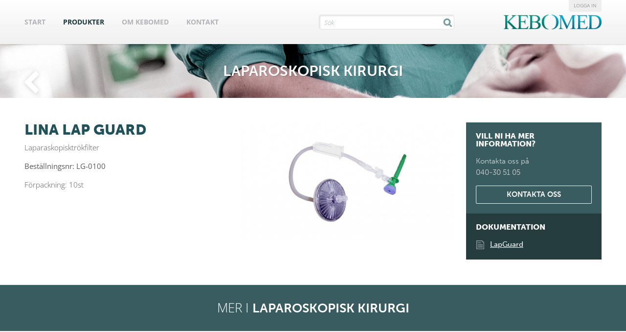

--- FILE ---
content_type: text/html; charset=ISO-8859-1
request_url: https://kebomed.se/produkter/lina-lap-guard-0/
body_size: 4131
content:
	<!doctype html>
<html>
	<head>
		<title>LiNA Lap Guard - Laparoskopisk kirurgi - Kebomed</title>
		<link rel="icon" href="favicon.ico" type="image/x-icon">
		<meta name="viewport" content="width=device-width, initial-scale=1, user-scalable=no">
		<meta http-equiv="X-UA-Compatible" content="IE=edge"/>
		<link rel="stylesheet" href="/dcminc/css/flexcms-base-sa.css" type="text/css">
		<link rel="stylesheet" href="/dcminc/themes/widepanel/css/style.css" type="text/css">
		<script type="text/javascript" src="//use.typekit.net/sgw4rmw.js"></script>
		<script type="text/javascript">try{Typekit.load();}catch(e){}</script>

		<meta http-equiv="content-type" content="text/html; charset=iso-8859-1">
<meta name="title" content="LiNA Lap Guard - Laparoskopisk kirurgi - Kebomed">
<meta name="keywords" content="">
<meta name="description" content="">
<meta name="generator" content="FlexCMS">
<script  type="text/javascript" src="/dcminc/js/jquery/jquery-1.12.4.min.js"></script>
<script  type="text/javascript" src="/dcminc/plugins/flexslider/jquery.flexslider.js"></script>
<link rel="stylesheet" href="/dcminc/plugins/flexslider/flexslider.css" type="text/css" media="screen">
<script  type="text/javascript" src="/dcminc/js/jquery/jquery.cycle.299.js"></script>
<script  type="text/javascript" src="/dcminc/js/jquery/jquery.inview.js"></script>
<link rel="stylesheet" href="/dcminc/css/tools/animate-3.7.2.css" type="text/css" media="screen">
<link rel="stylesheet" href="/dcminc/js/jquery/fancybox2/source/jquery.fancybox.css" type="text/css" media="screen">
<script defer type="text/javascript" src="/dcminc/js/jquery/fancybox2/source/jquery.fancybox.js?v=2.1.4"></script>
<script defer type="text/javascript" src="/dcminc/js/jquery/bxslider4/jquery.bxslider.js"></script>
<link rel="stylesheet" href="/dcminc/js/jquery/bxslider4/jquery.bxslider.css" type="text/css" media="screen">
        <link href="/dcminc/css/bootstrap-5.2.3/css/bootstrap.min.css" rel="stylesheet" type="text/css">

		<link rel="stylesheet" href="https://maxcdn.bootstrapcdn.com/font-awesome/4.4.0/css/font-awesome.min.css">
        <link rel="stylesheet" href="/dcminc/flxSectionStyles-2025.css" type="text/css">
		<link rel="stylesheet" href="/inc/site.css?nc=2" type="text/css" media="screen">
		<link rel="stylesheet" href="/inc/dudal.css?nc=2" type="text/css" media="screen">

		<script type="text/javascript" src="/inc/jquery.panelmenu.js"></script>
		<script type="text/javascript" src="/inc/jRespond/js/jRespond.min.js"></script>
		<script language="javascript" type="text/javascript" src="/dcminc/flxSpecialEffects.js"></script>
		<script language="javascript" type="text/javascript" src="/dcminc/js/common.js"></script>
		<script language="javascript" type="text/javascript" src="/inc/common.js"></script>

		<link rel="stylesheet" href="/inc/jqverify.modal.css" type="text/css" media="screen">
		<!--<script type="text/javascript" src="/inc/jqverify.js"></script>-->

		
	</head>

<body id="page_21" class="countrySE">


	
	<div id="top">
		<div class="inner h-100">
            <!--<a href="javascript:void();" id="toggleSearch" class="d-lg-none"><i class="fa fa-search fa-fw"></i></a>-->
            <div class="row h-100">
            	<div class="col align-self-center" style="z-index: 3;">
                    <div id="topMenuContainer22" class="">
                        <!--<a href="#menu" id="menutrigger">&#9776; Menu</a>-->
                        <a href="#menu" id="menutrigger"><i class="fa fa-bars"></i></a>
                    </div>

                    

<ul id='menuline'>
<li id='mi_14' class='inactive '><a href="/" class="inactive">Start</a></li><li id='mi_21' class='active '><a href="/produkter/" class="active">Produkter</a></li><li id='mi_22' class='inactive '><a href="/om-kebomed/" class="inactive">Om KEBOMED</a></li><li id='mi_23' class='inactive last'><a href="/kontakt/" class="inactive">Kontakt</a></li></ul>


                </div>
                <div class="col-lg-3  align-self-center searchContainer">
		                    <script>
	$(document).ready(function() {

		$("#closeSearchResults").on("click", function () {
			$("#searchResults").hide();
			$("#closeSearchResults").hide();
			$("#searchtext").val("");
		});

		var timer = "";
		$("#searchtext").on("keyup", function () {

			timer = setTimeout(function () {

				var query = $("#searchtext").val();
				if (timer) clearTimeout(timer);

				if (query.length<3) {

					$("#searchResults").hide();
					$("#closeSearchResults").hide();

				} else if (query.length>2){

					$.post("./?searchAction=search&query="+query, function(data) {
                        $("#searchResults").html(data);
                        $("#searchResults").slideDown();
                        $("#closeSearchResults").slideDown();
					});
				}

			}, 300);


		});

		$(document).on('keyup',function(evt) {
			if (evt.keyCode == 27) {
				$("#searchtext").val("");
				$("#searchResults").html("");
				$("#searchResults").hide();
				$("#closeSearchResults").hide();
			}
		});

	});
</script>


<div id="productSearch">
	<div id="searchInput">
		<input type="text" id="searchtext" placeholder="Sök">
	</div>
	<div id="closeSearchResults"></div>
	<div id="searchResults"></div>
</div>
		                    
                </div>
            	<div class="col-3 align-self-center">
                    <a id="logo" class="float-end" href="/"><img src="/img/kebomed-logo.png" title="Kebomed"></a>
                </div>
            </div>






			<a href='/support' class='signinBtn'>Logga in</a>		</div>
	</div>



	
	<div id="pagecontainer">

		<div id="mainarea">

			<div id="canvas">
				<div class="LayoutFull">
<section id='flxSection_30' class='flxSection flxSectionProducts  ' style=''  data-parallaxSpeed='0,5' ><div class='flxSectionInner'  style=''><div id="gid75" class="gridFull flxGrid ">
	<div class="elementNormal1 flxElement " id="flxElm_80" >

	
		        <div class="elementNormal1Content flxElementContent">

							

		<div style='margin: 0'>            <script>
				$(document).ready(function () {
					$(".flexslider").flexslider({
						animation: "slide",
						controlNav: "thumbnails",
						directionNav: true,
						useCSS: true

					});

				});

            </script>
            <div id="PageHeader">
                <div id="PageTitle"><a class="backlink" href="../laparoskopisk-kirurgi/"></a>
                    <h1>Laparoskopisk kirurgi</h1></div>
            </div>


            <div id="productContainer">

                <div class="inner">


                    <div class="flxSection">
                        <div class="flxSectionInner">
                            <div class="row">
                                <div class="col-xl-9">


									<div id='productSlider' class='flexslider float-lg-end mb-3 w-lg-50 mb-lg-2 ms-lg-2' style=''><ul class='slides'><li data-thumb='/img/uploads/imgcache/230_500_380_sharpen.jpg'><img src='/img/uploads/imgcache/230_500_380_sharpen.jpg'/></li></ul></div><h1>LiNA Lap Guard</h1><p>Laparaskopisktr&ouml;kfilter</p>
<p><strong>Best&auml;llningsnr: LG-0100</strong></p>
<p>F&ouml;rpackning: 10st</p>
                                </div>
                                <div class="col-xl-3">
                                    <div class="ProductRightBar">
										<div class='contact'><h3>Vill ni ha mer information?</h3><div><p>Kontakta oss p&aring; <br />040-30 51 05</p>
<p><a class="flxLinkButton" href="/kontakt/">Kontakta oss</a></p></div></div><div class='docs'><h3>Dokumentation</h3><table><tr><td width='28px'><img src='/img/file-icon.png' width='16px'></td><td><a href='/files/140/lina_lapguard.pdf' target='_blank'>LapGuard</a><td></tr></table></div><div style='clear:both;'></div></div>                                    </div>
                                </div>
                            </div>
                        </div>
                    </div>


                </div>


            </div>


			
			<div id='productPage'><div class='productInfo'></div><div class='relatedProducts'><h2><span>Mer i </span>Laparoskopisk kirurgi</h2><div class='flxSection'><div class='flxSectionInner'><div class='productList widthWrapper' style='margin: 0 auto;'><div class='productitem'><div class='imageContainer'><a href='/produkter/curas-urintoemningssystem-1551/'><img src='/img/uploads/imgcache/5836_300_500_sharpen.jpg' /></a></div><div class='info'><div class='table'><div class='cell'><h3>CURAS URINTöMNINGSSYSTEM</h3></div></div></div></div><div class='productitem'><div class='imageContainer'><a href='/produkter/espiner-preparatpaasar-464/'><img src='/img/uploads/imgcache/729_300_500_sharpen.jpg' /></a></div><div class='info'><div class='table'><div class='cell'><h3>ESPINER PREPARATPåSAR</h3></div></div></div></div><div class='productitem'><div class='imageContainer'><a href='/produkter/hudlim-1190/'><img src='/img/uploads/imgcache/416_300_500_sharpen.jpg' /></a></div><div class='info'><div class='table'><div class='cell'><h3>HUDLIM</h3></div></div></div></div><div class='productitem'><div class='imageContainer'><a href='/produkter/kirurgisk-stapling-1450/'><img src='/img/uploads/imgcache/3562_300_500_sharpen.jpg' /></a></div><div class='info'><div class='table'><div class='cell'><h3>KIRURGISK STAPLING</h3></div></div></div></div><div class='productitem'><div class='imageContainer'><a href='/produkter/lina-anti-imloesning-300/'><img src='/img/uploads/imgcache/419_300_500_sharpen.jpg' /></a></div><div class='info'><div class='table'><div class='cell'><h3>LINA ANTI-IMLöSNING</h3></div></div></div></div><div class='productitem'><div class='imageContainer'><a href='/produkter/lina-easy-bag-302/'><img src='/img/uploads/imgcache/421_300_500_sharpen.jpg' /></a></div><div class='info'><div class='table'><div class='cell'><h3>LINA EASY-BAG</h3></div></div></div></div><div class='productitem'><div class='imageContainer'><a href='/produkter/lina-endo-bag-303/'><img src='/img/uploads/imgcache/229_300_500_sharpen.jpg' /></a></div><div class='info'><div class='table'><div class='cell'><h3>LINA ENDO-BAG</h3></div></div></div></div><div class='productitem'><div class='imageContainer'><a href='/produkter/lina-hook-naalelektroder-304/'><img src='/img/uploads/imgcache/227_300_500_sharpen.jpg' /></a></div><div class='info'><div class='table'><div class='cell'><h3>LINA HOOK & NåLELEKTRODER</h3></div></div></div></div><div class='productitem active'><div class='imageContainer'><a href='/produkter/lina-lap-guard-0/'><img src='/img/uploads/imgcache/230_300_500_sharpen.jpg' /></a></div><div class='info'><div class='table'><div class='cell'><h3>LINA LAP GUARD</h3></div></div></div></div><div class='productitem'><div class='imageContainer'><a href='/produkter/lina-loop-0/'><img src='/img/uploads/imgcache/47_300_500_sharpen.jpg' /></a></div><div class='info'><div class='table'><div class='cell'><h3>LINA LOOP</h3></div></div></div></div><div class='productitem'><div class='imageContainer'><a href='/produkter/lina-maxflow-305/'><img src='/img/uploads/imgcache/396_300_500_sharpen.jpg' /></a></div><div class='info'><div class='table'><div class='cell'><h3>LINA MAXFLOW</h3></div></div></div></div><div class='productitem'><div class='imageContainer'><a href='/produkter/lina-powerblade-0/'><img src='/img/uploads/imgcache/58_300_500_sharpen.jpg' /></a></div><div class='info'><div class='table'><div class='cell'><h3>LINA POWERBLADE</h3></div></div></div></div><div class='productitem'><div class='imageContainer'><a href='/produkter/lina-troakarer-309/'><img src='/img/uploads/imgcache/228_300_500_sharpen.jpg' /></a></div><div class='info'><div class='table'><div class='cell'><h3>LINA TROAKARER</h3></div></div></div></div><div class='productitem'><div class='imageContainer'><a href='/produkter/lina-xcise-morcellator-1456/'><img src='/img/uploads/imgcache/54_300_500_sharpen.jpg' /></a></div><div class='info'><div class='table'><div class='cell'><h3>LINA XCISE MORCELLATOR</h3></div></div></div></div><div class='productitem'><div class='imageContainer'><a href='/produkter/lina-xcise-morcelleringspaase-1457/'><img src='/img/uploads/imgcache/3893_300_500_sharpen.jpg' /></a></div><div class='info'><div class='table'><div class='cell'><h3>LINA XCISE™ MORCELLERINGSPåSE</h3></div></div></div></div><div style='clear: both;'></div></div></div></div></div><div class='flxSection'><div class='flxSectionInner'><div id='productCategoriesBottom'><div class='inner'><div class='categoriesGroup'><a href='../biobanksprodukter/' class='categoryLink '>Biobanksprodukter</a><a href='../cranio-maxillofacial-kirurgi-cmf/' class='categoryLink '>Cranio maxillofacial kirurgi (CMF)</a><a href='../enteral-nutrition-amt/' class='categoryLink '>Enteral nutrition AMT</a><a href='../gastroenterologi/' class='categoryLink '>Gastroenterologi</a><a href='../gynekologi/' class='categoryLink '>Gynekologi</a><a href='../kirurgi/' class='categoryLink '>Kirurgi</a><a href='../kirurgiska-naetimplantat/' class='categoryLink '>Kirurgiska nätimplantat</a><a href='../kolorektalkirurgi/' class='categoryLink '>Kolorektalkirurgi</a><a href='../laparoskopisk-kirurgi/' class='categoryLink active'>Laparoskopisk kirurgi</a><a href='../laser/' class='categoryLink '>Laser</a><a href='../neurokirurgi/' class='categoryLink '>Neurokirurgi</a><a href='../obstetrik/' class='categoryLink '>Obstetrik</a><a href='../operationslampor-och-takpendlar/' class='categoryLink '>Operationslampor och Takpendlar</a><a href='../ortopedi/' class='categoryLink '>Ortopedi</a><a href='../piezokirurgi/' class='categoryLink '>Piezokirurgi</a><a href='../plastikkirurgi/' class='categoryLink '>Plastikkirurgi</a><a href='../robotkirurgi/' class='categoryLink '>Robotkirurgi</a><a href='../saarvaard/' class='categoryLink '>Sårvård</a><a href='../thoraxkirurgi/' class='categoryLink '>Thoraxkirurgi</a><a href='../ultraljudsaspirator/' class='categoryLink '>Ultraljudsaspirator</a><a href='../urologi/' class='categoryLink '>Urologi</a><a href='../oeron-naesa-hals/' class='categoryLink '>Öron, Näsa, Hals</a><div style='clear: both;'></div></div></div><div style='clear: both;'></div></div></div></div></div></div>
		    </div>
    </div>


</div>

</div></section>
</div><!--


		--></td>
</tr>
</table>
</div>
</div>


<div id="footer">
	<div id="footerInner">

		
		<img src="/img/kebomed-symbol-small.png">

		<p>
			<b>EUROPEAN OFFICES</b>
			<a href="https://www.kebomed.com/">International</a>
			<a href="https://www.kebomed.dk/">Denmark</a>
			<a href="https://www.kebomed.se/">Sweden</a>
			<a href="https://www.kebomed.no/">Norway</a>
			<a href="https://www.kebomed.fi/">Finland</a>
			<a href="https://www.kebomed.fr/">France</a>
			<!--<a href="http://www.kebomed.be/">Belgium</a>-->
			<a href="https://kebomed.co.uk/">United Kingdom</a>
			<a href="https://kebomed.nl/">The Netherlands</a>
			<a href="https://www.kebomed.ch/">Switzerland</a>
			<a href="https://www.kebomed.at/">Austria</a>
			<a href="https://www.kebomed.de/">Germany</a>
		</p>

		<div id="bottombar">
			<p>&copy; 2014 - All Rights Reserved KEBOMED Europe AG</p>		</div>

		<div id="creditcontainer">
			<a href="https://www.dudal.com/" title="Webdesign og CMS af Dudal Webdesign">Dudal Webdesign</a>
		</div>

	</div>
</div>

	<script type="text/javascript">

		var _gaq = _gaq || [];
		_gaq.push(['_setAccount', 'UA-23247300-1']);
		_gaq.push(['_trackPageview']);

		(function() {
			var ga = document.createElement('script'); ga.type = 'text/javascript'; ga.async = true;
			ga.src = ('https:' == document.location.protocol ? 'https://ssl' : 'http://www') + '.google-analytics.com/ga.js';
			var s = document.getElementsByTagName('script')[0]; s.parentNode.insertBefore(ga, s);
		})();

	</script>
	
</body>
</html>

--- FILE ---
content_type: text/css
request_url: https://kebomed.se/dcminc/flxSectionStyles-2025.css
body_size: 2789
content:
/*@screen-xl: default;*/
.flxSection {
  padding-top: 50px;
  padding-bottom: 50px;
  position: relative;
  background-repeat: no-repeat;
  /*&:first-of-type {
		padding-top: 0;
	}
	&:last-of-type {
		padding-bottom: 0;
	}*/
}
.flxSection[class*="flxSectionHeight"] {
  width: 100%;
  position: relative;
  /* If you want text inside of it */
}
.flxSection[class*="flxSectionHeight"] .flxSectionInner {
  position: absolute;
  /*top: 0;*/
  /*bottom: 0;*/
  left: 0;
  right: 0;
  top: 50%;
  -webkit-transform: translateY(-50%);
  -ms-transform: translateY(-50%);
  transform: translateY(-50%);
}
.flxSection.flxSectionHeight_1 {
  padding-top: 100%;
}
.flxSection.flxSectionHeight_4_3 {
  padding-top: 75%;
}
.flxSection.flxSectionHeight_2_1 {
  padding-top: 50%;
  /* 16:9 Aspect Ratio */
}
.flxSection.flxSectionHeight_16_9 {
  padding-top: 56.25%;
  /* 16:9 Aspect Ratio */
}
.flxSection.flxSectionHeight_ana {
  padding-top: 37.5%;
}
.flxSection.flxSectionHeight_4_1 {
  padding-top: 25%;
}
.flxSection.sectionFullNoPad {
  padding: 0;
}
.flxSection.sectionFullNoPad .flxSectionInner {
  max-width: none;
  margin: auto;
}
.flxSection.sectionFullNoPad .gridFull,
.flxSection.sectionFullNoPad .gridSplitMidLeft,
.flxSection.sectionFullNoPad .gridSplitMidRight {
  margin: 0;
  padding: 0;
}
@media screen and (max-width: 992px) {
  .flxSection.flxSectionHeight_md_1 {
    padding-top: 100%;
    /* 16:9 Aspect Ratio */
  }
  .flxSection.flxSectionHeight_md_4_3 {
    padding-top: 75%;
  }
  .flxSection.flxSectionHeight_md_2_1 {
    padding-top: 50%;
    /* 16:9 Aspect Ratio */
  }
  .flxSection.flxSectionHeight_md_16_9 {
    padding-top: 56.25%;
    /* 16:9 Aspect Ratio */
  }
  .flxSection.flxSectionHeight_md_ana {
    padding-top: 37.5%;
  }
  .flxSection.flxSectionHeight_md_4_1 {
    padding-top: 25%;
  }
}
@media screen and (max-width: 768px) {
  .flxSection.flxSectionHeight_sm_1 {
    padding-top: 100%;
    /* 16:9 Aspect Ratio */
  }
  .flxSection.flxSectionHeight_sm_4_3 {
    padding-top: 75%;
  }
  .flxSection.flxSectionHeight_sm_2_1 {
    padding-top: 50%;
    /* 16:9 Aspect Ratio */
  }
  .flxSection.flxSectionHeight_sm_16_9 {
    padding-top: 56.25%;
    /* 16:9 Aspect Ratio */
  }
  .flxSection.flxSectionHeight_sm_ana {
    padding-top: 37.5%;
  }
  .flxSection.flxSectionHeight_sm_4_1 {
    padding-top: 25%;
  }
}
.flxSection .flxGrid:first-of-type {
  margin-top: 0 !important;
}
.flxSection.sectionDarkBackground * {
  color: #fff;
}
.flxSection.sectionFullPad .flxSectionInner {
  max-width: none;
  padding: 30px;
  margin: auto;
}
.flxSection.sectionFullNoPad {
  padding: 0;
}
.flxSection.sectionFullNoPad .flxSectionInner {
  max-width: none;
  margin: auto;
}
.flxSection.sectionFullNoPad .gridFull,
.flxSection.sectionFullNoPad .gridSplitMidLeft,
.flxSection.sectionFullNoPad .gridSplitMidRight {
  margin: 0;
  padding: 0;
}
.flxSection .flxSectionOverlay {
  position: absolute;
  top: 0;
  left: 0;
  right: 0;
  bottom: 0;
  z-index: 1;
  transition: opacity 300ms ease-in-out;
}
.flxSection .flxSectionOverlay.fadeIn {
  opacity: 0 !important;
}
.flxSection:hover .flxSectionOverlay.fadeOut {
  opacity: 0 !important;
}
.flxSection:hover .flxSectionOverlay.fadeOutPart {
  opacity: 0.8 !important;
}
.flxSection:hover .flxSectionOverlay.fadeIn {
  opacity: 1 !important;
}
.flxSection .flxSectionInner {
  position: relative;
  z-index: 2;
}
.flxSection.sectionVerticalPadding-largest {
  padding-top: 200px;
  padding-bottom: 200px;
}
.flxSection.sectionVerticalPadding-larger {
  padding-top: 150px;
  padding-bottom: 150px;
}
.flxSection.sectionVerticalPadding-large {
  padding-top: 100px;
  padding-bottom: 100px;
}
.flxSection.sectionVerticalPadding-less {
  padding-top: 20px;
  padding-bottom: 20px;
}
.flxSection.sectionVerticalPadding-nopad {
  padding-top: 0px;
  padding-bottom: 0px;
}
@media screen and (max-width: 1200px) {
  .flxSection.sectionVerticalPadding-largest {
    padding-top: 150px;
    padding-bottom: 150px;
  }
  .flxSection.sectionVerticalPadding-larger {
    padding-top: 100px;
    padding-bottom: 100px;
  }
  .flxSection.sectionVerticalPadding-large {
    padding-top: 75px;
    padding-bottom: 75px;
  }
}
@media screen and (max-width: 992px) {
  .flxSection.sectionVerticalPadding-largest {
    padding-top: 100px;
    padding-bottom: 100px;
  }
  .flxSection.sectionVerticalPadding-larger {
    padding-top: 75px;
    padding-bottom: 75px;
  }
  .flxSection.sectionVerticalPadding-large {
    padding-top: 50px;
    padding-bottom: 50px;
  }
}
@media screen and (max-width: 768px) {
  .flxSection.sectionVerticalPadding-largest {
    padding-top: 75px;
    padding-bottom: 75px;
  }
  .flxSection.sectionVerticalPadding-larger {
    padding-top: 50px;
    padding-bottom: 50px;
  }
  .flxSection.sectionVerticalPadding-large {
    padding-top: 30px;
    padding-bottom: 30px;
  }
}
.flxSection.sectionBorderTop {
  border-top: 1px solid rgba(0, 0, 0, 0.1);
}
.flxSection.sectionBorderBottom {
  border-bottom: 1px solid rgba(0, 0, 0, 0.1);
}
/*.elementIconContainer {
	font-size: 2.5em;
	position: relative;
	z-index: 10000;
}*/
.flxImageRound .elementImage img {
  -webkit-border-radius: 1000px;
  -moz-border-radius: 1000px;
  border-radius: 1000px;
}
.flxImageShadow .elementImage img {
  -webkit-box-shadow: 0px 0px 20px rgba(0, 0, 0, 0.25);
  -moz-box-shadow: 0px 0px 20px rgba(0, 0, 0, 0.25);
  box-shadow: 0px 0px 10px rgba(0, 0, 0, 0.25);
}
.flxMediapoolExtractElement .itemContainer::after {
  content: "";
  clear: both;
  display: table;
}
@media screen and (max-width: 500px) {
  .flxMediapoolExtractElement .itemContainer .imageContainer .inner {
    /* 5 columns for larger screens */
  }
  .flxMediapoolExtractElement .itemContainer .imageContainer .inner.displayMobile {
    display: block !important;
  }
}
@media screen and (min-width: 500px) {
  .flxMediapoolExtractElement .itemContainer .imageContainer .inner {
    /* 5 columns for larger screens */
  }
  .flxMediapoolExtractElement .itemContainer .imageContainer .inner.displayFullSize {
    display: block !important;
  }
}
.flxMediapoolExtractElement.displayStyle-default .itemContainer {
  /* 3 columns by default */
  width: 50%;
  overflow: hidden;
}
@media screen and (min-width: 500px) {
  .flxMediapoolExtractElement.displayStyle-default .itemContainer {
    /* 5 columns for larger screens */
    width: 33.333%;
  }
}
@media screen and (min-width: 768px) {
  .flxMediapoolExtractElement.displayStyle-default .itemContainer {
    /* 5 columns for larger screens */
    width: 25%;
  }
}
.flxMediapoolExtractElement.displayStyle-default .itemContainer .imageContainer {
  overflow: hidden;
}
.flxMediapoolExtractElement.displayStyle-default .itemContainer .imageContainer .inner {
  transition: transform 0.3s ease;
  width: 100%;
  margin: auto;
  height: 0;
  background-size: contain;
  background-position: center;
  background-repeat: no-repeat;
}
.flxMediapoolExtractElement.displayStyle-default .itemContainer:hover .imageContainer .inner,
.flxMediapoolExtractElement.displayStyle-default .itemContainer:focus .imageContainer .inner {
  transform: scale(1.08);
}
.flxMediapoolExtractElement.displayStyle-default .itemContainer:hover .itemContainerInner,
.flxMediapoolExtractElement.displayStyle-default .itemContainer:focus .itemContainerInner {
  /*-webkit-box-shadow: 0px 0px 5px rgba(50, 50, 50, 0.3);
					-moz-box-shadow: 0px 0px 5px rgba(50, 50, 50, 0.3);
					box-shadow: 0px 0px 5px rgba(50, 50, 50, 0.3);*/
}
.flxMediapoolExtractElement.displayStyle-default .itemContainer .textContainer {
  /*position: absolute;
				top: 0;
				left: 0;
				padding: 15px;*/
}
.flxMediapoolExtractElement.displayStyle-infocard .flxMediapoolItemsContainer {
  margin: -15px -15px -15px -15px;
}
.flxMediapoolExtractElement.displayStyle-infocard .itemContainer {
  padding: 15px;
  width: 50%;
}
@media screen and (min-width: 500px) {
  .flxMediapoolExtractElement.displayStyle-infocard .itemContainer {
    /* 5 columns for larger screens */
    width: 33.333%;
  }
}
@media screen and (min-width: 768px) {
  .flxMediapoolExtractElement.displayStyle-infocard .itemContainer {
    /* 5 columns for larger screens */
    width: 25%;
  }
}
.flxMediapoolExtractElement.displayStyle-infocard .itemContainer .itemContainerInner {
  transition: all 200ms ease;
  -webkit-box-shadow: 0px 0px 20px rgba(50, 50, 50, 0.15);
  -moz-box-shadow: 0px 0px 20px rgba(50, 50, 50, 0.15);
  box-shadow: 0px 0px 20px rgba(50, 50, 50, 0.15);
  -webkit-border-radius: 5px;
  -moz-border-radius: 5px;
  border-radius: 5px;
  overflow: hidden;
}
.flxMediapoolExtractElement.displayStyle-infocard .itemContainer .imageContainer {
  border-bottom: 1px solid #f9f9f9;
}
.flxMediapoolExtractElement.displayStyle-infocard .itemContainer .imageContainer .inner {
  transition: transform 0.3s ease;
  width: 100%;
  margin: auto;
  height: 0;
  background-size: contain;
  background-position: center;
  background-repeat: no-repeat;
}
.flxMediapoolExtractElement.displayStyle-infocard .itemContainer:hover .imageContainer .inner,
.flxMediapoolExtractElement.displayStyle-infocard .itemContainer:focus .imageContainer .inner {
  transform: scale(1.04);
}
.flxMediapoolExtractElement.displayStyle-infocard .itemContainer:hover .itemContainerInner,
.flxMediapoolExtractElement.displayStyle-infocard .itemContainer:focus .itemContainerInner {
  -webkit-box-shadow: 0px 0px 5px rgba(50, 50, 50, 0.3);
  -moz-box-shadow: 0px 0px 5px rgba(50, 50, 50, 0.3);
  box-shadow: 0px 0px 5px rgba(50, 50, 50, 0.3);
}
.flxMediapoolExtractElement.displayStyle-infocard .itemContainer .textContainer {
  padding: 15px;
}
@media screen and (max-width: 500px) {
  .flxMediapoolExtractElement.displayStyle-infocard .flxMediapoolItemsContainer {
    margin: -7.5px;
  }
  .flxMediapoolExtractElement.displayStyle-infocard .itemContainer {
    padding: 7.5px;
  }
}
.flxMediapoolExtractElement.displayStyle-testimonials .flxMediapoolContainer {
  margin: -15px -15px -15px -15px;
}
.flxMediapoolExtractElement.displayStyle-testimonials .itemContainer {
  /* 3 columns by default */
  width: 33.333%;
  padding: 15px;
}
@media screen and (min-width: 768px) {
  .flxMediapoolExtractElement.displayStyle-testimonials .itemContainer {
    /* 5 columns for larger screens */
    width: 25%;
  }
}
@media screen and (max-width: 501px) {
  .flxMediapoolExtractElement.displayStyle-testimonials .itemContainer {
    /* 5 columns for larger screens */
    width: 100%;
  }
}
.flxMediapoolExtractElement.displayStyle-testimonials .itemContainer .itemContainerInner {
  position: relative;
}
.flxMediapoolExtractElement.displayStyle-testimonials .itemContainer .imageContainer {
  position: absolute;
  bottom: 0;
  right: 0;
  margin: 0;
  padding: 0;
  width: 40px;
  -webkit-border-radius: 100px;
  -moz-border-radius: 100px;
  border-radius: 100px;
  border: 1px solid #d0d0d0;
  overflow: hidden;
}
.flxMediapoolExtractElement.displayStyle-testimonials .itemContainer .imageContainer .inner {
  /*height: 70px !important;*/
  height: 100% !important;
  padding-top: 100% !important;
  transition: transform 0.3s ease;
  width: 100%;
  margin: auto;
  background-size: contain;
  background-position: center;
  background-repeat: no-repeat;
}
.flxMediapoolExtractElement.displayStyle-testimonials .itemContainer:hover .imageContainer .inner,
.flxMediapoolExtractElement.displayStyle-testimonials .itemContainer:focus .imageContainer .inner {
  transform: scale(1.04);
}
.flxMediapoolExtractElement.displayStyle-testimonials .itemContainer .textContainer {
  position: relative;
  padding-bottom: 50px;
}
.flxMediapoolExtractElement.displayStyle-testimonials .itemContainer .textContainer .description {
  padding: 2em;
  background-color: #f0f0f0;
  -webkit-border-radius: 10px;
  -moz-border-radius: 10px;
  border-radius: 10px;
  height: 100%;
  box-shadow: 4px 4px 15px rgba(50, 50, 50, 0.05);
  position: relative;
}
.flxMediapoolExtractElement.displayStyle-testimonials .itemContainer .textContainer .description:after,
.flxMediapoolExtractElement.displayStyle-testimonials .itemContainer .textContainer .description:before {
  top: 100%;
  left: 10%;
  border: solid transparent;
  content: " ";
  height: 10px;
  width: 10px;
  position: absolute;
  pointer-events: none;
}
.flxMediapoolExtractElement.displayStyle-testimonials .itemContainer .textContainer .description:after {
  border-top-color: #f0f0f0;
  border-width: 10px;
  margin-left: -10px;
}
.flxMediapoolExtractElement.displayStyle-testimonials .itemContainer .textContainer h4 {
  position: absolute;
  bottom: 10px;
  margin: 0;
  padding: 0;
  -webkit-border-radius: 10px;
  -moz-border-radius: 10px;
  border-radius: 10px;
}
.flxMediapoolExtractElement.slider .slick-slider {
  margin-bottom: 0;
}
.flxMediapoolExtractElement.slider .slick-list {
  outline: none !important;
}
.flxMediapoolExtractElement.slider .slick-slide {
  outline: none !important;
  text-align: center;
}
.flxMediapoolExtractElement.slider .slick-slide .slideInner {
  overflow: hidden;
  height: 0;
  position: relative;
  width: 80%;
  margin: auto;
  padding-top: 56.25%;
  padding-top: 10%;
  background-size: contain;
  background-repeat: no-repeat;
  background-position: center center;
}
.flxMediapoolExtractElement.slider .slick-slide:before {
  /*content: "";
				display: block;
				padding-top: 62%; // <--- ASPECT RATIO 56.25% = 16:9*/
}
.flxMediapoolExtractElement.slider .slick-slide img {
  height: auto;
  max-height: 100px;
  width: auto;
  max-width: 90%;
  margin: auto;
}
.flxMediapoolExtractElement.slider .slick-slide .slideTextContainer {
  position: absolute;
  top: 50%;
  -ms-transform: translateY(-50%);
  transform: translateY(-50%);
  left: 10%;
  right: 10%;
  color: #fff;
  font-size: 30px;
  font-weight: 200;
  background-color: rgba(0, 0, 0, 0.3);
  padding: 1em;
}
.flxMediapoolExtractElement.slider .slick-slide .slideTextContainer h4 {
  font-size: 30px;
  font-weight: 200;
  color: #fff;
}
.flxMediapoolExtractElement.slider .slick-slide .slideTextContainer .description {
  font-size: 20px;
  font-weight: 200;
}
.flxMediapoolExtractElement.slider .slick-prev,
.flxMediapoolExtractElement.slider .slick-next {
  position: absolute;
  top: 50%;
  display: block;
  width: 30px;
  height: 30px;
  /*margin-top: -10px;*/
  padding: 0;
  transition: all 200ms ease;
  cursor: pointer;
  border: none;
  outline: none;
  z-index: 1000;
  text-align: center;
  -webkit-border-radius: 30px;
  -moz-border-radius: 30px;
  border-radius: 30px;
  background-color: rgba(255, 255, 255, 0.3);
  color: #333 !important;
}
.flxMediapoolExtractElement.slider .slick-prev:before,
.flxMediapoolExtractElement.slider .slick-next:before {
  color: #333 !important;
}
.flxMediapoolExtractElement.slider .slick-prev:hover,
.flxMediapoolExtractElement.slider .slick-next:hover {
  background-color: rgba(255, 255, 255, 0.8) !important;
}
.flxMediapoolExtractElement.slider.showArrowsOnHover .slick-prev,
.flxMediapoolExtractElement.slider.showArrowsOnHover .slick-next {
  opacity: 0;
}
.flxMediapoolExtractElement.slider.showArrowsOnHover:hover .slick-prev,
.flxMediapoolExtractElement.slider.showArrowsOnHover:hover .slick-next {
  opacity: 1;
}
.flxMediapoolExtractElement.slider .slick-prev {
  left: 10px;
}
.flxMediapoolExtractElement.slider .slick-next {
  right: 10px;
}
.flxMediapoolExtractElement.slider .slick-disabled {
  visibility: hidden;
}
.flxMediapoolExtractElement.slider .slick-prev:hover,
.flxMediapoolExtractElement.slider .slick-prev:focus,
.flxMediapoolExtractElement.slider .slick-next:hover,
.flxMediapoolExtractElement.slider .slick-next:focus {
  /*color: inherit;*/
  outline: none;
  background: transparent;
}
.flxMediapoolExtractElement.grid .flxMediapoolContainer {
  text-align: center;
}
.flxMediapoolExtractElement.grid .flxMediapoolItemsContainer {
  position: relative;
}
.flxMediapoolExtractElement.grid .isotopeFilter {
  zoom: 1;
  padding: 0;
  display: inline-block;
  font-size: 0.9em;
  margin-bottom: 1em;
}
.flxMediapoolExtractElement.grid .isotopeFilter:before {
  content: '';
  display: block;
}
.flxMediapoolExtractElement.grid .isotopeFilter:after {
  content: '';
  display: table;
  clear: both;
}
.flxMediapoolExtractElement.grid .isotopeFilter li {
  float: left;
  list-style: none;
  display: block;
  /*background-color: #f0f0f0;*/
  border: 1px solid #f0f0f0;
  border-left: none;
  /*margin-right: 1px;*/
  padding: 0.3em 1em;
  cursor: pointer;
  transition: background-color 300ms ease-in-out;
}
.flxMediapoolExtractElement.grid .isotopeFilter li:first-child {
  border-left: 1px solid #f0f0f0;
}
.flxMediapoolExtractElement.grid .isotopeFilter li:first-child {
  -webkit-border-top-left-radius: 4px;
  -webkit-border-bottom-left-radius: 4px;
  -moz-border-radius-topleft: 4px;
  -moz-border-radius-bottomleft: 4px;
  border-top-left-radius: 4px;
  border-bottom-left-radius: 4px;
}
.flxMediapoolExtractElement.grid .isotopeFilter li:last-child {
  -webkit-border-top-right-radius: 4px;
  -webkit-border-bottom-right-radius: 4px;
  -moz-border-radius-topright: 4px;
  -moz-border-radius-bottomright: 4px;
  border-top-right-radius: 4px;
  border-bottom-right-radius: 4px;
}
.flxMediapoolExtractElement.grid .isotopeFilter li:hover {
  background-color: #f9f9f9;
}
.flxMediapoolExtractElement.grid .isotopeFilter li.active {
  background-color: #efefef;
}
.flxMediapoolExtractElement.grid.textCenter .textContainer {
  text-align: center;
}
.flxMediapoolExtractElement.grid.hoverOverlay .itemContainer .imageContainer {
  position: relative;
}
.flxMediapoolExtractElement.grid.hoverOverlay .itemContainer .imageContainer::after {
  content: "";
  position: absolute;
  top: 0;
  left: 0;
  width: 100%;
  height: 100%;
  /*background-image: linear-gradient(120deg, #eaee44, #33d0ff);*/
  background-color: #000;
  opacity: 0;
  transition: opacity 400ms ease-in-out;
}
.flxMediapoolExtractElement.grid.hoverOverlay .itemContainer:hover .imageContainer::after {
  opacity: 0.1;
}
.fa5 .slick-prev:before,
.fa5 .slick-next:before {
  font-family: "Font Awesome 5 Pro";
  font-weight: 200;
  content: "\f060";
}
.fa5 .slick-next:before {
  content: "\f061";
}
/*# sourceMappingURL=flxSectionStyles-2025.css.map */

--- FILE ---
content_type: text/css
request_url: https://kebomed.se/inc/site.css?nc=2
body_size: 9025
content:
/*
MIXINS

*/
/* open-sans-300 - latin-ext_latin */
@font-face {
  font-family: 'Open Sans';
  font-style: normal;
  font-weight: 300;
  src: url('../fonts/open-sans-v34-latin-ext_latin-300.eot');
  /* IE9 Compat Modes */
  src: local(''), url('../fonts/open-sans-v34-latin-ext_latin-300.eot?#iefix') format('embedded-opentype'), /* IE6-IE8 */ url('../fonts/open-sans-v34-latin-ext_latin-300.woff2') format('woff2'), /* Super Modern Browsers */ url('../fonts/open-sans-v34-latin-ext_latin-300.woff') format('woff'), /* Modern Browsers */ url('../fonts/open-sans-v34-latin-ext_latin-300.ttf') format('truetype'), /* Safari, Android, iOS */ url('../fonts/open-sans-v34-latin-ext_latin-300.svg#OpenSans') format('svg');
  /* Legacy iOS */
}
/* open-sans-regular - latin-ext_latin */
@font-face {
  font-family: 'Open Sans';
  font-style: normal;
  font-weight: 400;
  src: url('../fonts/open-sans-v34-latin-ext_latin-regular.eot');
  /* IE9 Compat Modes */
  src: local(''), url('../fonts/open-sans-v34-latin-ext_latin-regular.eot?#iefix') format('embedded-opentype'), /* IE6-IE8 */ url('../fonts/open-sans-v34-latin-ext_latin-regular.woff2') format('woff2'), /* Super Modern Browsers */ url('../fonts/open-sans-v34-latin-ext_latin-regular.woff') format('woff'), /* Modern Browsers */ url('../fonts/open-sans-v34-latin-ext_latin-regular.ttf') format('truetype'), /* Safari, Android, iOS */ url('../fonts/open-sans-v34-latin-ext_latin-regular.svg#OpenSans') format('svg');
  /* Legacy iOS */
}
/* open-sans-600 - latin-ext_latin */
@font-face {
  font-family: 'Open Sans';
  font-style: normal;
  font-weight: 600;
  src: url('../fonts/open-sans-v34-latin-ext_latin-600.eot');
  /* IE9 Compat Modes */
  src: local(''), url('../fonts/open-sans-v34-latin-ext_latin-600.eot?#iefix') format('embedded-opentype'), /* IE6-IE8 */ url('../fonts/open-sans-v34-latin-ext_latin-600.woff2') format('woff2'), /* Super Modern Browsers */ url('../fonts/open-sans-v34-latin-ext_latin-600.woff') format('woff'), /* Modern Browsers */ url('../fonts/open-sans-v34-latin-ext_latin-600.ttf') format('truetype'), /* Safari, Android, iOS */ url('../fonts/open-sans-v34-latin-ext_latin-600.svg#OpenSans') format('svg');
  /* Legacy iOS */
}
/* open-sans-700 - latin-ext_latin */
@font-face {
  font-family: 'Open Sans';
  font-style: normal;
  font-weight: 700;
  src: url('../fonts/open-sans-v34-latin-ext_latin-700.eot');
  /* IE9 Compat Modes */
  src: local(''), url('../fonts/open-sans-v34-latin-ext_latin-700.eot?#iefix') format('embedded-opentype'), /* IE6-IE8 */ url('../fonts/open-sans-v34-latin-ext_latin-700.woff2') format('woff2'), /* Super Modern Browsers */ url('../fonts/open-sans-v34-latin-ext_latin-700.woff') format('woff'), /* Modern Browsers */ url('../fonts/open-sans-v34-latin-ext_latin-700.ttf') format('truetype'), /* Safari, Android, iOS */ url('../fonts/open-sans-v34-latin-ext_latin-700.svg#OpenSans') format('svg');
  /* Legacy iOS */
}
/* open-sans-300italic - latin-ext_latin */
@font-face {
  font-family: 'Open Sans';
  font-style: italic;
  font-weight: 300;
  src: url('../fonts/open-sans-v34-latin-ext_latin-300italic.eot');
  /* IE9 Compat Modes */
  src: local(''), url('../fonts/open-sans-v34-latin-ext_latin-300italic.eot?#iefix') format('embedded-opentype'), /* IE6-IE8 */ url('../fonts/open-sans-v34-latin-ext_latin-300italic.woff2') format('woff2'), /* Super Modern Browsers */ url('../fonts/open-sans-v34-latin-ext_latin-300italic.woff') format('woff'), /* Modern Browsers */ url('../fonts/open-sans-v34-latin-ext_latin-300italic.ttf') format('truetype'), /* Safari, Android, iOS */ url('../fonts/open-sans-v34-latin-ext_latin-300italic.svg#OpenSans') format('svg');
  /* Legacy iOS */
}
body {
  background-color: #e9e9e9;
  width: 100%;
}
body,
button,
div {
  font-family: 'Open Sans', sans-serif !important;
  font-size: 15px;
  font-weight: 300;
  color: #555;
}
* {
  /*-webkit-font-smoothing: antialiased;*/
}
p {
  line-height: 23px;
  margin: 0;
  margin-bottom: 15px;
}
h1,
h2,
h3,
h4 {
  color: #225259;
  font-family: "museo-sans", sans-serif !important;
  font-weight: 700;
  background: transparent;
  font-size: 40px;
  line-height: 1;
}
h2 {
  color: #225259;
  font-size: 26px;
}
h3 {
  color: #225259 !important;
  font-size: 16px;
  font-weight: 900;
  /*text-transform: uppercase !important;*/
  margin-top: 1em;
  margin-bottom: 1em;
  padding: 0 !important;
}
h4 {
  color: #225259;
  font-size: 16px;
  font-weight: 900;
  margin-top: 1em;
  margin-bottom: 1em;
  padding: 0;
}
a {
  color: #225259;
  font-weight: 400;
}
a:hover {
  color: #225259;
  text-decoration: underline;
}
.basicButton {
  background: #225259;
  color: #fff;
  text-decoration: none;
  padding: 8px 12px;
  -moz-border-radius: 4px;
  -webkit-border-radius: 4px;
  border-radius: 4px;
}
.basicButton:hover {
  color: #fff;
  text-decoration: none;
  background: #30747e;
}
ul {
  padding-left: 1em;
}
ul li {
  list-style: disc;
  margin-left: 1em;
  margin-bottom: 0.3em;
}
ul li:last-child {
  margin-bottom: 0;
}
.flexslider .slides > li {
  margin: 0;
}
/**************************************************************/
/* DIVs & CONTAINERS
/**************************************************************/
#PageHeader {
  margin: 0;
  margin-bottom: 40px;
  position: relative;
}
#PageHeader #PageTitle {
  position: relative;
  max-width: 1180px;
  margin: 0 auto;
}
#PageHeader .backlink {
  display: block;
  width: 30px;
  height: 46px;
  position: absolute;
  top: 50%;
  translate: 0 -50%;
  left: 0px;
  background: url(/img/arrow-large-white-left.png) no-repeat;
  filter: drop-shadow(0 1px 4px rgba(0, 0, 0, 0.2));
}
#PageHeader .backlink:hover {
  left: -3px;
}
#PageHeader #PageTitle h1 {
  color: #004c76;
  font-size: 36px;
  font-weight: 400;
}
#PageHeader #PageTitle p {
  color: #999;
  font-weight: 300;
  font-size: 18px;
  margin-top: 3px;
}
#pagecontainer {
  position: relative;
  width: 100%;
  max-width: 1920px;
  margin: 0 auto;
  min-height: 100px;
  background: #f8f8f8;
  clear: both;
}
#mainarea {
  width: 100%;
  background: none;
  padding: 0;
  min-height: 200px;
}
#mainarea table {
  width: 100%;
}
#canvasMenu {
  padding: 0;
  margin: 0;
  width: 800px;
}
#canvasMenu .gridFull {
  width: 730px;
  padding: 0;
}
#canvasMenu .LayoutFull {
  width: 800px;
  padding: 30px;
}
#canvas {
  width: 100% !important;
  padding: 0 !important;
}
.gridFull {
  padding: 0;
  margin: 0;
}
.gridSplitMid {
  width: auto;
  margin: 0 -15px;
}
#canvas .LayoutFull {
  width: 100%;
}
/*#canvas .gridSplitRightLeft {
	width: 800px;
	padding: 0;
}

#canvas .gridSplitRightRight {
	width: 240px;
	padding: 0;
	padding-left: 30px;
}*/
.ImgFloatLeft {
  margin-right: 30px;
}
.ImgFloatRight {
  margin-left: 30px;
}
.gridSplitRightRight .elementBox1 {
  width: 100%;
  padding: 20px 25px;
  background-color: #d95966;
  color: #fff;
  -moz-border-radius: 4px;
  -webkit-border-radius: 4px;
  border-radius: 4px;
  margin-top: 30px;
}
.gridSplitRightRight .elementBox1 h2 {
  font-size: 26px;
  font-weight: 300;
  margin-bottom: 20px;
}
.gridSplitRightRight .elementBox1 li {
  margin-bottom: 10px;
}
.flxElement h1 {
  margin-bottom: 0.5em;
}
.flxParallax {
  background-repeat: no-repeat;
}
.elementNormal1 h2,
.elementNormal2 h2,
.elementNormal3 h2,
.elementBox1 h2,
.elementBox2 h2,
.elementBox3 h2 {
  font-size: 32px;
  line-height: 1;
  color: #225259;
  background-color: transparent;
}
/*.elementNormal1 h3 {
	font-family: "Open sans", sans-serif;
	font-weight: 200;
	font-size: 1.6em;
	line-height: 1;
	color: #888;
	margin-bottom: 1em;
}*/
.elementNormal1 h2 span,
.elementNormal2 h2 span,
.elementNormal3 h2 span,
.elementBox1 h2 span,
.elementBox2 h2 span,
.elementBox3 h2 span {
  display: block;
  font-size: 18px;
  color: #888;
  font-weight: 200;
  margin-top: 0.2em;
  font-family: "open sans";
}
.elementNormal2 h2 {
  font-size: 24px;
}
.elementBox3 {
  background: rgba(0, 55, 85, 0.8);
}
.elementBox3 h2:last-child {
  margin-bottom: 0;
}
.elementBox1 {
  padding: 48px 13px;
  background-color: #e9e9e9;
  text-align: center;
  min-height: 295px;
}
.elementBox1 .elementImage {
  margin-bottom: 20px;
}
.elementBox1 h2 {
  font-family: "museo-sans", sans-serif !important;
  font-size: 16px !important;
  font-weight: 700 !important;
  margin-bottom: 20px;
}
.elementBox1:hover {
  background: #fff;
}
/**************************************************************/
/* Subpage slider
/**************************************************************/
#sliderWrapper {
  width: 100%;
  height: 360px;
  margin: 0 auto;
  overflow: hidden;
  background-color: #395c60;
  /*&:hover #prev,
	&:hover #next {
		opacity: 1;
	}*/
}
#sliderWrapper #homeSliderOuter {
  position: relative;
  width: 100%;
  min-width: 1040px;
  max-width: 1180px;
  height: 360px;
  margin: 0 auto;
  background: url("/img/slider-glow.png") top right no-repeat;
}
#sliderWrapper #homeSliderOuter #prev,
#sliderWrapper #homeSliderOuter #next {
  position: absolute;
  width: 34px;
  height: 34px;
  top: 50%;
  margin-top: -17px;
  right: 0px;
  transition: all 1000ms ease;
  cursor: pointer;
  background-image: url(/img/slider-next.png);
  background-repeat: no-repeat;
  background-position: center;
  opacity: 1;
  z-index: 1200;
}
#sliderWrapper #homeSliderOuter #prev:hover,
#sliderWrapper #homeSliderOuter #next:hover {
  background-image: url(/img/slider-next-white.png);
}
#sliderWrapper #homeSliderOuter #prev {
  left: 0px;
  background-image: url(/img/slider-prev.png);
  background-repeat: no-repeat;
  background-position: center;
}
#sliderWrapper #homeSliderOuter #prev:hover {
  background-image: url(/img/slider-prev-white.png);
}
#sliderWrapper #homeSliderOuter #homeSlider {
  width: 100%;
  margin: auto;
  height: 360px;
}
#sliderWrapper #homeSliderOuter #homeSlider .slide .inner img {
  text-align: center;
  max-height: 280px;
  max-width: 500px;
  margin: 40px 0 0 40px;
}
#sliderWrapper #homeSliderOuter #homeSlider .slide .inner .info {
  width: 450px;
  float: left;
  padding: 80px 0px 0px 100px;
}
#sliderWrapper #homeSliderOuter #homeSlider .slide .inner .info a {
  float: none;
  color: #fff;
}
#sliderWrapper #homeSliderOuter #homeSlider .slide .inner .info h2 {
  font-family: "museo-sans", sans-serif !important;
  font-weight: 500 !important;
  font-size: 22px !important;
  text-transform: uppercase;
  margin-bottom: 15px;
}
#sliderWrapper #homeSliderOuter #homeSlider .slide .inner .info .content {
  font-family: "museo-sans", sans-serif !important;
  font-weight: 100 !important;
  font-size: 36px;
  color: #fff;
  margin-bottom: 60px;
}
#sliderWrapper #homeSliderOuter #homeSlider .slide .inner .info .readmore {
  font-family: "museo-sans", sans-serif !important;
  border: 1px solid #fff;
  padding: 12px 30px;
  text-transform: uppercase;
  font-weight: 500;
  text-decoration: none;
}
#sliderWrapper #homeSliderOuter #homeSlider .slide .inner .info .readmore:hover {
  color: #a0aaaf;
  border: 1px solid #a0aaaf;
}
/**************************************************************/
/* Forms
/**************************************************************/
.formStyle2 .FormElementTitle {
  display: none;
}
.formStyle2 .FormElement {
  margin-bottom: 10px;
}
.FormElement {
  margin-bottom: 10px;
}
.formStyle2 input[type=text] {
  height: 40px;
  border: 1px solid #6c777c;
  font-family: "Open sans", sans-serif;
  font-weight: 300;
  -moz-border-radius: 0px;
  -webkit-border-radius: 0px;
  border-radius: 0px;
  -webkit-box-shadow: none;
  box-shadow: none;
  -webkit-transition: none;
  padding: 10px 10px;
  color: #a0aaaf;
}
.formStyle2 textarea {
  border: 1px solid #6c777c;
  font-family: "Open sans", sans-serif;
  font-weight: 300;
  -moz-border-radius: 0px;
  -webkit-border-radius: 0px;
  border-radius: 0px;
  -webkit-box-shadow: none;
  box-shadow: none;
  -webkit-transition: none;
  margin-bottom: 5px;
  color: #a0aaaf;
}
.formStyle2 input[type=submit] {
  width: 100%;
  background-color: #225259;
  border: none;
  -moz-border-radius: 4px;
  -webkit-border-radius: 4px;
  border-radius: 4px;
  padding: 10px 10px;
  text-align: center;
  font-family: "Open sans", sans-serif;
  font-size: 16px;
  font-weight: 600;
  text-transform: uppercase;
  color: #fff;
  cursor: pointer;
  margin-top: -30px;
}
.formStyle2 select {
  display: block;
  width: 100%;
  border: 1px solid #6c777c;
  -moz-border-radius: 0px;
  -webkit-border-radius: 0px;
  border-radius: 0px;
  background-color: #fff;
  padding: 9px 10px;
  color: #a0aaaf;
  font-family: "Open sans", sans-serif;
  font-size: 14px;
  font-weight: 300;
}
/* Placeholder text */
.placeholder {
  font-style: italic;
  color: #a0aaaf;
}
::-webkit-input-placeholder {
  font-style: italic;
  color: #a0aaaf;
}
::-moz-placeholder {
  font-style: italic;
  color: #a0aaaf;
}
:-ms-input-placeholder {
  font-style: italic;
  color: #a0aaaf;
}
input:-moz-placeholder {
  font-style: italic;
  color: #a0aaaf;
}
h4 {
  font-family: "museo-sans", sans-serif !important;
  text-transform: uppercase;
  margin-top: 2em;
}
.formStyle1 .FormElementTitle {
  padding: 5px 0;
  text-transform: uppercase;
  font-weight: bold;
  color: #555;
}
.formStyle1 input[type=text] {
  height: 40px;
  border: 1px solid #6c777c;
  font-family: "Open sans", sans-serif;
  font-weight: 300;
  -moz-border-radius: 0px;
  -webkit-border-radius: 0px;
  border-radius: 0px;
  -webkit-box-shadow: none;
  box-shadow: none;
  -webkit-transition: none;
  padding: 10px 10px;
  color: #a0aaaf;
}
.formStyle1 select {
  display: block;
  width: 100%;
  border: 1px solid #6c777c;
  -moz-border-radius: 0px;
  -webkit-border-radius: 0px;
  border-radius: 0px;
  background-color: #fff;
  padding: 9px 10px;
  color: #a0aaaf;
  font-family: "Open sans", sans-serif;
  font-size: 14px;
  font-weight: 300;
}
.formStyle1 textarea {
  border: 1px solid #6c777c;
  font-family: "Open sans", sans-serif;
  font-weight: 300;
  height: 140px;
  -moz-border-radius: 0px;
  -webkit-border-radius: 0px;
  border-radius: 0px;
  -webkit-box-shadow: none;
  box-shadow: none;
  -webkit-transition: none;
  margin-bottom: 5px;
  color: #a0aaaf;
}
.formStyle1 .submitarea {
  margin-top: -40px;
}
.formStyle1 input[type=submit] {
  position: relative;
  width: 100%;
  background-color: #225259;
  border: none;
  -moz-border-radius: 4px;
  -webkit-border-radius: 4px;
  border-radius: 4px;
  padding: 10px 10px;
  text-align: center;
  font-family: "Open sans", sans-serif;
  font-size: 16px;
  font-weight: 600;
  text-transform: uppercase;
  color: #fff;
  cursor: pointer;
  margin-top: -30px;
}
/**************************************************************/
/* Sections
/**************************************************************/
.flxSection {
  width: 100%;
  padding-left: 40px;
  padding-right: 40px;
}
@media (max-width: 767px) {
  .flxSection {
    padding-left: 20px;
    padding-right: 20px;
  }
}
.flxSection .flxSectionInner {
  max-width: 1180px;
  margin: 0 auto;
}
.flxSection {
  /*transition: background 400ms ease;*/
}
.flxSection.narrow .flxSectionInner {
  min-width: 0;
}
.flxSectionType2 {
  background-position: center;
}
.flxSectionType2 h2 {
  /*margin: 0;*/
  text-shadow: 0 0 10px rgba(0, 0, 0, 0.5);
}
.flxSectionType2 .flxSectionInner {
  padding-top: 6em;
  padding-bottom: 6em;
  box-sizing: border-box;
  -moz-box-sizing: border-box;
}
.flxSectionType2 .flxSectionInner * {
  color: #fff;
}
.flxSectionMap {
  clear: both;
  min-height: 20px;
  padding: 0;
}
.flxSectionMap .flxSectionInner {
  width: 100% !important;
  max-width: 100%;
  min-width: 100%;
}
.flxSectionProducts {
  padding: 0 !important;
  background-color: #f8f8f8;
}
.flxSectionProducts > .flxSectionInner {
  width: 100% !important;
  max-width: 100% !important;
}
.flxSectionHomepage {
  /*height: 650px;*/
  background-position: bottom center;
  background-repeat: no-repeat;
  background-size: cover;
  padding: 0px;
}
.flxSectionHomepage .flxSectionInner {
  width: 100% !important;
  max-width: 100% !important;
  /*background: url("/img/topBgOverlay.png") top left repeat;*/
  padding: 50px 0;
}
.flxSectionHomepage p {
  color: #fff;
  font-weight: 400;
  line-height: 28px;
  font-size: 16px;
}
.flxSectionHomepage img {
  margin-bottom: 20px;
}
a.flxLinkButton {
  width: 100%;
  background: none;
  border: 1px solid #fff;
  text-transform: uppercase;
  padding: 10px 30px;
  margin: auto 1em 0 0;
  text-decoration: none;
  -moz-border-radius: 2px;
  -webkit-border-radius: 2px;
  border-radius: 2px;
}
a.flxLinkButton:hover {
  background: rgba(255, 255, 255, 0.1);
}
a.flxLinkButtonInline {
  background: none;
  border: 1px solid #fff;
  text-transform: uppercase;
  padding: 20px 30px;
  /*margin: 30px 10px;
	margin-bottom: 10px;*/
  margin: auto 1em 0 0;
  text-decoration: none;
  -moz-border-radius: 2px;
  -webkit-border-radius: 2px;
  border-radius: 2px;
  background: rgba(0, 0, 0, 0.1);
  transition: background-color 200ms ease;
  backdrop-filter: blur(5px);
}
a.flxLinkButtonInline:hover {
  background: rgba(0, 0, 0, 0.2);
  /*background: rgba(255, 255, 255, .3);*/
  /*border: 1px solid #a0aaaf;*/
}
.biggerText {
  padding-top: 50px !important;
  padding-bottom: 0px !important;
  /*margin-bottom: -50px !important;*/
}
.biggerText p {
  font-size: 16px;
  font-weight: 400;
}
.flxSectionBlue {
  /*padding: 60px 0;*/
  background-color: #163439;
  /*margin: 0;*/
}
.flxSectionBlue a {
  color: rgba(255, 255, 255, 0.7);
}
.flxSectionType1 {
  padding: 0;
}
.flxSectionBlue li {
  color: #a0aaaf;
}
.flxSectionBlue .flxSectionInner {
  width: 100% !important;
  /*margin: 0 auto;*/
}
.flxSectionBlue h2,
.flxSectionBlue h3,
.flxSectionBlue h4 {
  color: #fff;
}
.flxSectionBlue h3 {
  color: #fff !important;
  text-transform: uppercase;
  font-weight: 500 !important;
  line-height: 22px !important;
}
.flxSectionBlue p {
  color: #a0aaaf;
  font-size: 16px;
  margin-left: auto;
  margin-right: auto;
}
.flxSectionLightgrey {
  background-color: #f8f8f8;
  background-position: right center;
  background-size: cover;
}
.flxSectionLightgrey .gridSplit4 {
  margin-top: 40px;
}
.flxSectionLightgrey p {
  color: #60696e;
}
.flxSectionLightgrey .gridSplit3 .elementNormal1Content img {
  width: 100% !important;
  height: auto !important;
}
.flxSectionWhite {
  padding-top: 50px;
  padding-bottom: 50px;
  background-color: #fff;
}
.flxSectionSlider {
  padding: 0px 0px 60px 0px;
  background-color: #fff;
  margin: 0;
}
.flxSectionSlider .flxSectionInner {
  position: relative;
  width: 100%;
  max-width: none;
  min-width: none;
  margin: 0;
  clear: none;
  /*margin: 0 auto !important;*/
}
.flxSectionSlider h2 {
  color: #fff;
}
.flxSectionSlider .imageMaxHeight {
  height: 300px;
  overflow: hidden;
  margin-bottom: 80px !important;
}
.flxSectionSlider .imageMaxHeight img {
  width: 100%;
  height: auto !important;
  margin-top: -10%;
}
.flxSectionSlider .gridFull .flxElement {
  margin-bottom: 40px;
}
.flxSectionSlider p {
  color: #00add4;
  font-size: 28px;
  font-weight: 100;
  font-family: "museo-sans", sans-serif;
  line-height: 32px;
}
.flxSectionSlider .bx-prev {
  left: 5% !important;
  top: 87% !important;
}
.flxSectionSlider .bx-next {
  right: 5% !important;
  top: 87% !important;
}
.flxSectionImage {
  height: 450px;
  overflow: hidden;
  background-position: center center;
  background-repeat: no-repeat;
  background-size: cover;
  /*

		padding-left: 30px;
		padding-right: 30px;
	*/
}
.flxSectionImage h1,
.flxSectionImage h2 {
  text-shadow: 0 0 20px rgba(0, 0, 0, 0.2);
}
/**************************************************************/
/* Country selector
/**************************************************************/
#countrySelectorWrapper {
  width: 80%;
  margin: -50px auto -60px auto;
  padding: 50px 0px 50px 0px;
  text-align: center;
  background: url("/img/map-bg.jpg") top center no-repeat;
}
#countrySelectorWrapper .europeMap {
  width: 700px;
  height: 510px;
  margin: 30px auto 0px auto;
  background: url("/img/europe-map.png") no-repeat top left;
}
#countrySelectorWrapper .europeMapCountries {
  width: 450px;
  min-height: 20px;
  float: left;
}
.europeMapCountries a {
  position: absolute;
  display: block;
  padding: 12px 0px;
  width: 40px;
  height: 40px;
  color: #fff;
  text-align: center;
  font-size: 12px;
  font-weight: 300;
  background-color: #8da5a8;
  background: #ffffff;
  background: rgba(255, 255, 255, 0.6);
  -moz-border-radius: 50%;
  -webkit-border-radius: 50%;
  border-radius: 50%;
  transition: all 500ms ease;
  text-decoration: none;
}
.europeMapCountries a.active,
.europeMapCountries a:hover {
  background: #00add5;
}
.europeMapCountries .countryUK {
  margin-left: 112px;
  margin-top: 215px;
}
.europeMapCountries .countryNL {
  margin-left: 175px;
  margin-top: 232px;
}
.europeMapCountries .countryDE {
  margin-left: 205px;
  margin-top: 265px;
}
.europeMapCountries .countryAT {
  margin-left: 212px;
  margin-top: 307px;
}
.europeMapCountries .countryCH {
  margin-left: 170px;
  margin-top: 320px;
}
.europeMapCountries .countryDK {
  margin-left: 215px;
  margin-top: 190px;
}
.europeMapCountries .countrySE {
  margin-left: 250px;
  margin-top: 150px;
}
.europeMapCountries .countryNO {
  margin-left: 215px;
  margin-top: 120px;
}
.europeMapCountries .countryFI {
  margin-left: 325px;
  margin-top: 105px;
}
.europeMapCountries .countryFR {
  margin-left: 120px;
  margin-top: 285px;
}
#countrySelectorWrapper .europeMapCountryInfo {
  width: 250px;
  min-height: 20px;
  text-align: left;
  float: left;
}
#countrySelectorWrapper .europeMapCountryInfo p {
  font-size: 14px;
}
#countrySelectorWrapper .europeMapCountryInfo a {
  display: block;
  width: 120px;
  text-align: center;
  background: none;
  font-size: 13px;
  font-weight: 700;
  border: 1px solid #829199;
  text-transform: uppercase;
  padding: 10px 0px;
  margin-top: 20px;
  color: #829199;
  text-decoration: none;
  transition: all 500ms ease;
}
#countrySelectorWrapper .europeMapCountryInfo a:hover {
  color: #fff;
  border: 1px solid #fff;
}
.gridSplit3 {
  margin: 0 -15px;
}
/**************************************************************/
/* TOP
/**************************************************************/
#top {
  width: 100%;
  height: 90px;
  border: none;
  margin: 0;
  padding: 0;
  background-color: #fff;
  -webkit-box-shadow: 0px 2px 2px 0px rgba(0, 0, 0, 0.1);
  -moz-box-shadow: 0px 2px 2px 0px rgba(0, 0, 0, 0.1);
  box-shadow: 0px 2px 2px 0px rgba(0, 0, 0, 0.1);
  align-items: center;
  padding-left: 40px;
  padding-right: 40px;
}
#top .inner {
  width: auto;
  max-width: 1180px;
}
#top .inner #logo {
  position: unset;
  bottom: auto;
  font-size: 1px;
}
#top .inner #logo img {
  max-width: 200px;
}
#top .signinBtn {
  position: absolute;
  top: 0;
  right: 0px;
  display: inline-block;
  padding: 4px 10px 5px 10px;
  background: #eee;
  color: #999;
  font-size: 10px;
  text-transform: uppercase;
  text-decoration: none;
  -webkit-border-bottom-right-radius: 4px;
  -webkit-border-bottom-left-radius: 4px;
  -moz-border-radius-bottomright: 4px;
  -moz-border-radius-bottomleft: 4px;
  border-bottom-right-radius: 4px;
  border-bottom-left-radius: 4px;
}
#top .signinBtn:hover {
  background: #225259;
  color: #fff;
}
#top #toggleSearch {
  position: absolute;
  right: 20px;
  top: 50%;
  translate: 0 -50%;
}
#page_3 #top {
  width: 100%;
  height: 90px;
  border: none;
  margin: 0;
  padding: 0;
  background-color: #fff;
  -webkit-box-shadow: none;
  -moz-box-shadow: none;
  box-shadow: none;
}
/**************************************************************/
/* TOP MENU
/**************************************************************/
#topMenuContainer {
  width: auto;
  height: 90px;
  padding-top: 55px;
  float: left;
  overflow: hidden;
}
.jPanelMenu #menuline {
  display: none;
}
#menutrigger {
  display: none;
}
.jPanelMenu #menutrigger {
  position: absolute;
  top: 50%;
  translate: 0 -50%;
  left: 20px;
  display: inline-block;
  padding: 5px 0px;
  font-size: 1.3em;
}
#jPanelMenu-menu {
  background: #263d40;
  padding: 0;
}
#jPanelMenu-menu li {
  list-style: none;
  margin-left: 0;
}
#jPanelMenu-menu li a {
  text-align: center;
  font-family: "museo-sans", sans-serif;
  text-transform: uppercase;
  font-weight: 500;
  font-size: 15px;
  display: block;
  color: #fff;
  padding: 20px 0px;
  text-decoration: none;
  border-bottom: 1px solid #22373a;
  background-color: #243a3d;
}
#jPanelMenu-menu li a:hover {
  background-color: #203436;
}
#jPanelMenu-menu li.active a {
  background-color: #203436;
}
#menuline {
  /*position: relative;
	float: left;
	bottom: 10px;*/
  position: unset;
  bottom: auto;
  right: auto;
}
#menuline li a:link,
#menuline li a:visited {
  display: block;
  float: left;
  padding: 0px;
  margin-right: 36px;
  font-size: 14px;
  line-height: 36px;
  font-weight: 700;
  color: #b1b3b6;
  text-transform: uppercase;
  text-decoration: none;
}
#menuline li:last-child a {
  margin-right: 0;
}
#bottombar #menuline {
  float: left;
}
#menuline li {
  display: inline;
}
#menuline li a.active,
#menuline li a:hover {
  color: #163439;
}
#bottombar #menuline li a:link,
#bottombar #menuline li a:visited {
  background-color: transparent;
  color: #999;
}
#bottombar #menuline li a.active:link,
#bottombar #menuline li a.active:visited,
#menuline li a.active:link,
#menuline li a.active:visited {
  background: none;
  /*color: #fff;*/
}
#bottombar #menuline li a:hover,
#menuline li a:hover {
  background: none;
  /*color: #fff;*/
}
/**************************************************************/
/* CHANGE COUNTRY
/**************************************************************/
#changeCountry {
  position: relative;
  width: 180px;
  height: 30px;
  margin-top: 30px;
  float: left;
}
#changeCountry ul {
  border: 1px solid #dbe6ea;
  width: 180px;
  margin: 0;
  padding: 0;
  overflow: hidden;
  cursor: pointer;
  background: url("/img/countryselector-arrow.png") #fff right 10px top 12px no-repeat;
}
#changeCountry ul:hover ul {
  display: block;
}
#changeCountry ul:hover {
  overflow: visible;
}
#changeCountry ul li {
  padding: 12px 20px;
  margin: 0;
  color: #b1b3b6;
  text-transform: uppercase;
  font-weight: 700;
  font-size: 12px;
  list-style: none;
}
#changeCountry ul li ul {
  margin-top: 10px;
  display: none;
  overflow: visible;
  border: none;
  width: 190px;
  height: auto;
  background: none;
}
#changeCountry ul li ul li {
  background: none;
  padding: 10px 0;
  text-transform: none;
  font-weight: 300;
  font-size: 16px;
}
#changeCountry ul li ul li a {
  color: #b1b3b6;
}
/**************************************************************/
/* PRODUCT SEARCH
/**************************************************************/
#productSearch {
  /*position: relative;*/
  min-height: 1px;
  /*float: left;*/
  z-index: 9999;
}
#productSearch #searchInput {
  height: 30px;
  background: #fff;
  position: relative;
  border: 1px solid #e0e0e0;
  -webkit-border-radius: 4px;
  -moz-border-radius: 4px;
  border-radius: 4px;
  -webkit-box-shadow: inset 2px 2px 3px 0px rgba(0, 0, 0, 0.1);
  -moz-box-shadow: inset 2px 2px 3px 0px rgba(0, 0, 0, 0.1);
  box-shadow: inset 2px 2px 3px 0px rgba(0, 0, 0, 0.1);
}
#productSearch #searchInput input[type=text] {
  width: 100%;
  display: inline-block;
  box-sizing: border-box;
  height: 30px;
  padding: 5px 10px;
  margin: 0;
  font-size: 13px;
  border: none;
  background: url("/img/icon-search-dark.png") no-repeat right 3px center;
  outline: 0;
}
#productSearch #closeSearchResults {
  display: none;
  position: absolute;
  right: -10px;
  margin-top: 10px;
  width: 30px;
  height: 30px;
  -webkit-border-radius: 20px;
  -moz-border-radius: 20px;
  border-radius: 20px;
  background: url("/img/icon-close.png") no-repeat center center #fff;
  border: 3px solid #e5e5e5;
  z-index: 2000;
  cursor: pointer;
}
#productSearch #searchResults {
  display: none;
  position: absolute;
  width: 100%;
  min-height: 50px;
  background: #fafafa;
  margin: 20px auto 0 auto;
  padding: 20px 15px 0 15px;
  left: 0;
  border: 5px solid #e0e0e0;
  box-sizing: border-box;
  -moz-box-sizing: border-box;
  -webkit-box-shadow: 0px 0px 20px rgba(50, 50, 50, 0.75);
  -moz-box-shadow: 0px 0px 20px rgba(50, 50, 50, 0.75);
  box-shadow: 0px 0px 20px rgba(50, 50, 50, 0.75);
  overflow: auto;
  zoom: 1;
  z-index: 999;
}
#productSearch #searchResults .productitem {
  display: inline-block;
  float: none;
  width: 165px;
  height: 140px;
}
#productSearch #searchResults .productitem .imageContainer {
  height: 79px;
}
#productSearch #searchResults .productitem .info {
  padding: 8px 10px;
  height: 60px;
}
#productSearch #searchResults .productitem h3 {
  font-size: 12px;
  margin: 0;
  line-height: 1em;
}
/**************************************************************/
/* TOP CONTACT
/**************************************************************/
.topContact {
  float: left;
  padding-top: 49px;
  padding-left: 10px;
  font-size: 13px;
}
/**************************************************************/
/* DOCUMENTS
/**************************************************************/
.loginBox {
  width: 360px;
  margin: 0 auto;
  border: 1px solid #eaeaea;
  padding: 30px;
}
.loginBox h3 {
  /*margin: -30px -30px 30px -30px;
		padding: 20px 30px;
		background: #eaeaea;*/
}
.loginBox input[type=text],
.loginBox input[type=password] {
  width: 100%;
  margin-bottom: 10px;
  padding: 7px 10px;
}
.loginBox input[type=submit] {
  border: none;
  -moz-border-radius: 4px;
  -webkit-border-radius: 4px;
  border-radius: 4px;
  background: #225259;
  color: #fff;
  font-family: "museo-sans", sans-serif;
  font-size: 14px;
  padding: 7px 10px;
  cursor: pointer;
}
#supportTabs {
  width: 100%;
  text-align: center;
  margin-bottom: 20px;
}
#supportTabs .inner {
  display: inline-block;
  margin: 0 auto;
  -webkit-border-radius: 8px;
  -moz-border-radius: 8px;
  border-radius: 8px;
  overflow: hidden;
  border: 1px solid #225259;
}
#supportTabs .inner a {
  display: inline-block;
  padding: 8px 16px;
  line-height: 1em;
  text-decoration: none;
}
#supportTabs .inner a.active,
#supportTabs .inner a:hover {
  background: #225259;
  color: #fff;
}
#typeTabs {
  width: 100%;
  text-align: center;
  margin-bottom: 40px;
}
#typeTabs .inner {
  display: inline-block;
  margin: 0 auto;
  -webkit-border-radius: 8px;
  -moz-border-radius: 8px;
  border-radius: 8px;
  overflow: hidden;
  border: 1px solid #225259;
}
#typeTabs .inner a {
  display: inline-block;
  padding: 8px 16px;
  line-height: 1em;
  text-decoration: none;
}
#typeTabs .inner a.active,
#typeTabs .inner a:hover {
  background: #225259;
  color: #fff;
}
#documentsLeft {
  width: 27%;
  float: left;
}
#documentsLeft .inner {
  width: 100%;
  min-height: 20px;
  /*background: #225259;*/
}
#documentsLeft .inner a {
  display: block;
  width: 100%;
  padding: 10px 15px;
  margin-bottom: 1px;
  background: #225259;
  color: #fff;
  font-weight: 500;
  text-decoration: none;
}
#documentsLeft .inner a:hover {
  background: #2d6d77;
}
#documentsLeft .signout {
  display: block;
  text-align: center;
  margin-top: 10px;
}
#documentsRight {
  width: 70%;
  float: right;
}
#documentsRight h2 {
  font-size: 28px;
}
#documentsRight #search {
  width: 100%;
  margin-bottom: 25px;
  border: 6px solid #eaeaea;
  overflow: auto;
  zoom: 1;
}
#documentsRight #search input[type=text] {
  float: left;
  width: 100%;
  height: 35px;
  border: none;
  margin: 0;
  padding: 15px;
  font-family: "museo-sans", sans-serif;
  font-size: 16px;
  color: #999;
  outline: none;
}
#documentsRight #search input[type=submit] {
  float: right;
  min-width: 120px;
  height: 35px;
  border: none;
  background: #225259;
  color: #fff;
  margin: 0;
  padding: 5px 15px 5px 30px;
  background: url("/img/search-icon.png") #225259 no-repeat left 15px center;
  font-family: "museo-sans", sans-serif;
  font-size: 18px;
  font-weight: 500;
  cursor: pointer;
}
#documentsRight .noResults {
  display: none;
  font-style: italic;
}
#documentsRight .categoryContainer {
  margin-bottom: 20px;
}
#documentsRight .categoryContainer h2 {
  font-size: 22px;
}
#documentsRight .documentContainer {
  width: 100%;
  background: #f8f8f8;
  margin-bottom: 2px;
}
#documentsRight .documentContainer td {
  padding: 15px;
}
#documentsRight .documentContainer td .title {
  display: block;
  color: #225259;
  font-weight: 700;
  width: 100%;
}
#documentsRight .documentContainer td .description {
  display: block;
  width: 100%;
}
#documentsRight .documentContainer td .updated {
  display: block;
  font-size: 10px;
  text-transform: uppercase;
  font-weight: 700;
  color: #888;
  padding-top: 3px;
}
#documentsRight .documentContainer td .bluebtn {
  display: inline-block;
  width: 186px;
  -moz-border-radius: 4px;
  -webkit-border-radius: 4px;
  border-radius: 4px;
  background: #225259;
  padding: 5px 10px;
  color: #fff;
  text-align: center;
  text-decoration: none;
  margin-bottom: 4px;
}
#documentsRight .documentContainer td .bluebtn:hover {
  background: #2d6d77;
}
#documentsRight .documentContainer td .alternative {
  font-style: italic;
  font-size: 12px;
  font-weight: 300;
}
.flex-direction-nav {
  margin-bottom: 20px;
}
.flex-direction-nav .flex-prev {
  left: 10px;
}
.flex-direction-nav .flex-next {
  right: 10px;
}
.flex-direction-nav .flex-prev,
.flex-direction-nav .flex-next {
  width: 20px;
  height: 20px;
  line-height: 20px;
  top: 50%;
  translate: 0 -50%;
  opacity: 0.2;
}
.flex-direction-nav .flex-prev:before,
.flex-direction-nav .flex-next:before {
  font-size: 20px;
}
.flex-direction-nav:hover .flex-prev,
.flex-direction-nav:hover .flex-next {
  opacity: 1;
}
.flex-direction-nav li {
  display: inline-block;
}
/**************************************************************/
/* NEWS
/**************************************************************/
.newsExtract.flexslider {
  background: #f8f8f8;
  border: none;
}
.newsExtract {
  width: 100%;
}
.newsExtract .items li .UdtraekItemBox {
  width: 100%;
  /*float: left;*/
  padding: 0 40px;
}
.newsExtract .items li .UdtraekItemBox .Image {
  margin-top: 22px;
  float: right;
}
.newsExtract .items li .UdtraekItemBox .Date {
  text-transform: uppercase;
  color: #ccc;
  font-weight: 700;
  font-size: 13px;
}
.newsExtract .items li .UdtraekItemBox .Title {
  margin-bottom: 10px;
}
.newsExtract .items li .UdtraekItemBox .Title a {
  font-weight: 900;
  font-size: 16px;
  line-height: 23px;
  font-family: museo-sans, sans-serif;
  color: #225259;
  text-decoration: none;
  text-transform: uppercase;
}
.newsExtract .items li .UdtraekItemBox .Description {
  font-family: 'Open Sans', sans-serif;
  font-size: 15px;
  line-height: 1.3em;
}
.newsExtract .flex-direction-nav {
  display: none;
  margin-bottom: 20px;
}
.newsExtract .flex-direction-nav li {
  /*display: inline-block;*/
}
.Blog .List .Item .Header .Date {
  text-transform: uppercase;
  color: #ccc;
  font-weight: 700;
  font-size: 13px;
}
.Blog .List .Item .Header .Title a {
  font-weight: 700;
  font-family: "museo-sans", sans-serif;
  font-size: 30px;
  color: #225259;
  text-decoration: none;
}
.Blog .List .Item .Body .Image {
  margin: 0 0 1.2em 1.2em;
}
.BlogEntry a.backlink {
  display: none;
}
.BlogEntry .Header .Date {
  text-transform: uppercase;
  color: #ccc;
  font-weight: 700;
  font-size: 13px;
}
.BlogEntry .Header .Title {
  font-weight: 700;
  font-family: "museo-sans", sans-serif;
  font-size: 30px;
  color: #225259;
  text-decoration: none;
}
.BlogEntry .Body .Image {
  float: right;
}
/**************************************************************/
/* PRODUCT CATEGORIES BOTTOM
/**************************************************************/
#productCategoriesBottom {
  width: 100%;
  clear: both;
}
#productCategoriesBottom .inner {
  width: 100%;
}
#productCategoriesBottom .inner ul {
  margin: 0;
  padding: 30px 0;
  float: left;
}
#productCategoriesBottom .inner ul li {
  display: block;
  margin: 6px 0;
  list-style: none;
  width: 25%;
  float: left;
}
#productCategoriesBottom .inner ul li a {
  /*display: inline-block;*/
  width: 80%;
  padding: 5px 15px;
  font-family: "museo-sans", sans-serif;
  transition: all 300ms ease;
  -webkit-transition: all 300ms ease;
  -moz-transition: all 300ms ease;
  -o-transition: all 300ms ease;
}
#productCategoriesBottom .inner ul li a.active,
#productCategoriesBottom .inner ul li a:hover {
  text-decoration: none;
  background-color: #395c60;
  padding: 5px 12px;
  margin-left: 15px;
  color: #fff;
}
/**************************************************************/
/* PRODUCTS
/**************************************************************/
.productsImageText {
  padding-top: 50px;
}
.productsImageText div {
  max-width: 400px;
}
.productsImageText div h2 {
  font-size: 30px;
  font-weight: 900;
  text-transform: uppercase;
  line-height: 36px;
}
.countryFI .flxSectionImage {
  height: auto;
}
.countryFI .productsImageText {
  text-align: center;
  padding: 90px 0;
  height: auto;
}
.countryFI .productsImageText div {
  width: auto;
  max-width: 600px;
  margin: auto;
}
.countryFI .productsImageText h2 {
  color: #fff;
  font-size: 40px;
  line-height: 40px;
  font-weight: 700;
}
.categoryDesc {
  padding-top: 40px;
  text-align: center;
}
.categoriesGroup {
  width: 100%;
  /*margin-bottom: 50px;
	margin-top: 50px;*/
  clear: both;
  text-align: center;
  margin: 30px auto;
}
.categoriesGroup .categoryLink {
  display: inline-block;
  margin: 0.5%;
  padding: 11px 25px;
  background: #395c60;
  color: #fff;
  text-transform: uppercase;
  font-size: 12px;
  text-decoration: none;
  border: 1px solid #395c60;
  font-weight: bold;
  -webkit-border-radius: 2px;
  -moz-border-radius: 2px;
  border-radius: 2px;
}
.categoriesGroup .categoryLink:hover,
.categoriesGroup .categoryLink.active {
  transition: all 400ms ease;
  -webkit-transition: all 400ms ease;
  -moz-transition: all 400ms ease;
  -o-transition: all 400ms ease;
  background: #263d40;
  background: #fff;
  color: #395c60;
}
.productList {
  width: 100%;
  /*max-width: 1180px;
	min-width: 1040px;*/
  /*margin: 50px auto 50px auto;*/
}
.productList h1 {
  margin-bottom: 30px;
}
.productitem {
  width: 22%;
  float: left;
  height: 215px;
  overflow: hidden;
  background-color: #fff;
  margin: 0 1% 30px 1%;
  border: 1px solid #f2f2f2;
  cursor: pointer;
  transition: all 200ms ease;
  -webkit-transition: all 200ms ease;
  -moz-transition: all 200ms ease;
  -o-transition: all 200ms ease;
  position: relative;
}
.productitem:hover .info {
  padding-bottom: 30px !important;
  height: 85px;
}
.productitem:hover {
  -webkit-box-shadow: 0px 2px 2px 0px rgba(0, 0, 0, 0.1);
  -moz-box-shadow: 0px 2px 2px 0px rgba(0, 0, 0, 0.1);
  box-shadow: 0px 2px 2px 0px rgba(0, 0, 0, 0.1);
}
.productitem.active {
  /*border: 1px solid #163439;*/
  -webkit-box-shadow: 0px 0px 20px rgba(57, 92, 96, 0.5);
  -moz-box-shadow: 0px 0px 20px rgba(57, 92, 96, 0.5);
  box-shadow: 0px 0px 20px rgba(57, 92, 96, 0.5);
}
.productitem .imageContainer {
  position: relative;
  z-index: 0;
  padding: 0;
  height: 200px;
  overflow: hidden;
}
.productitem .imageContainer img {
  display: block;
  max-width: 100%;
  object-fit: contain;
  object-position: center;
  width: 100%;
  height: 140px;
  /*padding: 30px 30px 10px 30px;*/
  margin: 0 auto;
}
.productitem .imageContainer img:hover {
  transition: all 400ms ease;
  max-width: 100%;
}
.productitem .info {
  position: absolute;
  bottom: 0;
  z-index: 1;
  width: 100%;
  height: 75px;
  color: #fff;
  padding: 0 20px;
  text-align: center;
  background-color: #395c60;
  overflow: hidden;
  transition: all 200ms ease;
  -webkit-transition: all 200ms ease;
  -moz-transition: all 200ms ease;
  -o-transition: all 200ms ease;
}
.productitem .info .table {
  width: 100%;
  display: flex;
  height: 100%;
}
.productitem .info .table .cell {
  width: 100%;
  align-self: center;
  text-align: center;
}
.productitem .info h3 {
  color: #fff !important;
  font-size: 14px;
  margin-bottom: 12px !important;
  font-weight: 500;
  line-height: 1.2em;
}
.productitem .info p {
  line-height: 1;
}
.frontpageProduct {
  width: 228px;
  float: left;
  height: 205px;
  background-color: #fff;
  margin: 0 15px;
  border: 1px solid #f2f2f2;
  cursor: pointer;
}
.frontpageProduct .imageContainer {
  padding: 0;
  height: 125px;
}
.frontpageProduct .imageContainer img {
  display: block;
  max-width: 100%;
  margin: 0 auto;
}
.frontpageProduct .imageContainer {
  position: relative;
  z-index: 0;
  padding: 0;
  height: 125px;
  overflow: hidden;
}
.frontpageProduct .imageContainer img {
  display: block;
  max-width: 100%;
  /*padding: 30px 30px 10px 30px;*/
  margin: 0 auto;
}
.frontpageProduct .imageContainer img:hover {
  transition: all 400ms ease;
  max-width: 100%;
}
.frontpageProduct .info {
  width: 100%;
  height: 75px;
  color: #fff;
  text-align: center;
  background-color: #395c60;
}
.frontpageProduct .info .table {
  width: 100%;
  display: table;
  height: 75px;
}
.frontpageProduct .info .table .cell {
  display: table-cell;
  vertical-align: middle;
  text-align: center;
  height: 75px;
}
.frontpageProduct .info h3 {
  color: #fff !important;
  font-size: 13px;
  margin-bottom: 0px !important;
  font-weight: 500;
}
.frontpageProduct .info p {
  display: none;
}
/**************************************************************/
/* PRODUCT PAGE
/**************************************************************/
#productTop {
  width: 100%;
  height: 100px;
  background-color: #395c60;
}
#productTop .productTopInner {
  width: 100%;
  max-width: 1180px;
  min-width: 1040px;
  margin: 0 auto;
}
#productTop .productTopInner .title {
  width: 100%;
  height: 100%;
  float: left;
  padding: 40px 0 30px 0;
  text-align: center;
}
#productTop .productTopInner .title h1 {
  font-size: 36px;
  text-transform: uppercase;
  margin-top: 0px;
  margin-bottom: 12px;
  color: #fff;
}
#productTop .productTopInner .title h2 {
  font-size: 18px;
  font-weight: 100 !important;
  color: #ccc;
  margin: 0;
}
#productContainer {
  background-color: #fff;
}
#productContainer h1 {
  font-family: "museo-sans", sans-serif;
  text-transform: uppercase;
  margin-bottom: 10px;
  font-size: 30px;
  line-height: 1;
  font-weight: 900;
}
#productContainer h2 {
  text-transform: uppercase;
  font-size: 20px;
  font-weight: 600;
  color: #999;
}
@media (min-width: 992px) {
  .w-lg-50 {
    width: 50%;
  }
}
/*DELETE THIS*/
#productPage {
  width: 100%;
}
#productPage h1 {
  font-family: "museo-sans", sans-serif;
  text-transform: uppercase;
  margin-bottom: 10px;
  font-size: 30px;
  line-height: 1;
  font-weight: 900;
}
#productPage h2 {
  text-transform: uppercase;
  font-size: 20px;
  font-weight: 600;
  color: #999;
}
#productPage .productInfo {
  background-color: #fff;
  border: 1px solid #f2f2f2;
  /*background-color: #fff;*/
  /*padding: 0 30px;*/
}
#productPage .productInfo .descImgWrapper {
  width: 100%;
  max-width: 1180px;
  min-width: 1040px;
  min-height: 20px;
  margin: 0 auto;
  padding-bottom: 50px;
}
#productPage .productInfo .descImgWrapper .descImgContainer {
  width: 80%;
  padding: 60px 0 20px 0;
  float: left;
}
#productPage .productInfo .descImgWrapper .descImgContainer .info {
  width: 100%;
}
#productPage .productInfo .descImgWrapper .descImgContainer .info p {
  line-height: 20px;
  margin-bottom: 10px;
  font-size: 14px;
  margin-right: 3%;
}
#productPage .productInfo .descImgWrapper .descImgContainer .info table td {
  line-height: 1.8em;
}
#productPage .productInfo .descImgWrapper .descImgContainer .info table p {
  margin: 0;
  line-height: 1.8em;
}
#productPage .productInfo .descImgWrapper .descImgContainer .info #productSlider {
  width: 50%;
  margin: 0 3%;
  margin-bottom: 3em;
  overflow: hidden;
  float: right;
}
#productPage .productInfo .youtube {
  width: 100%;
  padding: 60px 0;
  /*padding: 30px;
			border: 1px solid #f2f2f2;
			background-color: #fff;*/
  margin: 0 auto;
  background-color: #f8f8f8;
  text-align: center;
}
.ProductRightBar {
  min-height: 150px;
  background-color: #395c60;
  /*div {
		width: 100%;
		padding: 20px;
		float: left;
		min-height: 50px;
		color: #fff;
	}*/
}
.ProductRightBar h3 {
  color: #fff !important;
  text-transform: uppercase;
}
.ProductRightBar p {
  font-family: "museo-sans", sans-serif;
  color: #d0d4d4;
}
.ProductRightBar a {
  color: #fff;
  font-family: "museo-sans", sans-serif;
}
.ProductRightBar .contact {
  width: 100%;
  padding: 20px;
  float: left;
  min-height: 50px;
  color: #fff;
  background-color: #395c60;
}
.ProductRightBar .docs {
  width: 100%;
  padding: 20px;
  float: left;
  min-height: 50px;
  color: #fff;
  background-color: #263d40;
}
.ProductRightBar .docs td {
  vertical-align: top;
}
.ProductRightBar .order {
  background-color: #395c60;
}
.RightBar {
  min-height: 150px;
  margin-top: 64px;
  margin-bottom: 30px;
  float: left;
  background-color: #395c60;
  /*div {
		width: 100%;
		padding: 20px;
		float: left;
		min-height: 50px;
		color: #fff;
	}*/
}
.RightBar h3 {
  color: #fff !important;
  text-transform: uppercase;
}
.RightBar p {
  font-family: "museo-sans", sans-serif;
  color: #d0d4d4;
}
.RightBar a {
  color: #fff;
  font-family: "museo-sans", sans-serif;
}
.RightBar .contact {
  width: 100%;
  padding: 20px;
  float: left;
  min-height: 50px;
  color: #fff;
  background-color: #395c60;
}
.RightBar .docs {
  width: 100%;
  padding: 20px;
  float: left;
  min-height: 50px;
  color: #fff;
  background-color: #263d40;
}
.RightBar .docs td {
  vertical-align: top;
}
.RightBar .order {
  background-color: #395c60;
}
.relatedProducts {
  width: 100%;
  margin: 0;
}
.relatedProducts h2 {
  background: #395c60;
  text-align: center;
  margin-bottom: 50px;
  color: #fff !important;
  font-size: 26px !important;
  line-height: 1.3em;
  padding: 30px 0;
}
.relatedProducts h2 span {
  display: inline;
  font-weight: 300;
  font-size: 26px;
  color: #fff;
}
#productCategoriesBottom {
  padding-bottom: 1px;
}
/**************************************************************/
/* SUBPAGE CONTACT
/**************************************************************/
.googleMap {
  position: relative;
  z-index: 0;
  width: 100%;
  height: 400px;
}
.contactMap {
  height: 428px;
}
.contactMap h2 {
  margin-bottom: 20px;
}
.contactMap p {
  text-transform: uppercase;
  line-height: 28px;
}
.countryFI .contactMap {
  min-height: 477px;
}
/**************************************************************/
/* FOOTER
/**************************************************************/
#footer {
  position: relative;
  width: 100%;
  background: #163439;
  clear: both;
  padding-left: 20px;
  padding-right: 20px;
}
#footerInner {
  position: relative;
  margin: 0 auto;
  padding: 50px 0;
  text-align: center;
  clear: both;
  max-width: 1180px;
}
#footerInner img {
  width: 90px;
  margin-bottom: 40px;
}
#footerInner p {
  color: #829199;
  font-size: 14px;
}
#footerInner a {
  color: #829199;
  margin-left: 20px;
}
#bottombar {
  width: 100%;
  height: 100px;
  padding: 0;
  color: #829199;
}
#creditcontainer {
  width: 100%;
  height: 40px;
  padding: 15px;
  text-transform: uppercase;
  color: #ccc;
  clear: both;
}
#creditcontainer a {
  color: #4a575f;
}
/*.flxSectionInner,
.widthWrapper {
	width: 100%;
	max-width: 1180px;
	min-width: 1040px;
	margin: 0 auto;
	clear: both;
}*/
/**

IPAD

*/
/*@media only screen
and (max-width: 1100px) {

	#top {
		padding: 0 30px;

	}

	#top .inner {

		max-width: none;
		min-width: 0;
		width: 100%;

	}

	.flxSectionProducts {
		> .flxSectionInner {
			padding: 0;
		}
	}


	.flxSectionInner,
	.widthWrapper {
		width: 100% !important;
		max-width: none;
		min-width: 0px !important;
		margin: 0 auto;
		clear: both;
		margin: 0 0px;
		padding: 0 30px;

	}

	.descImgWrapper {
		padding: 0 30px;
	}

	.productList {
		box-sizing: border-box;
		width: 100%;
		max-width: none;
		min-width: 0;
		margin: 50px auto 50px auto;
	}

	#productPage {
		width: 100%;
		max-width: 1920px;
		min-width: 0;
		margin: 0 auto;
	}

	#productPage .productInfo .descImgWrapper {
		width: 100%;
		min-width: 0;
		padding-top: 60px;
		margin: 0;
		float: none;
	}

	#productPage .productInfo .descImgWrapper .descImgContainer {
		width: 100%;
		min-width: 0;
		padding: 0;
		margin: 0 0 40px 0;
		float: none;
	}

	#productPage .productInfo .descImgWrapper .descImgContainer .info #productSlider {
		width: 100%;
		min-width: 0;
		margin: 0 0 30px 0;
		float: none;
		clear: both;
	}

	#productPage .productInfo .descImgWrapper .RightBar {
		width: 100%;
		min-width: 0;
		margin: 0;
		float: none;
	}

	#productPage .productInfo .descImgWrapper .RightBar .contact {
		width: 50%;
	}

	#productPage .productInfo .descImgWrapper .RightBar .docs {
		!*width: 50%;*!
	}

	#productCategoriesBottom .inner {
		width: 100%;
		max-width: 1180px;
		min-width: 0;
		margin: 50px auto 0 auto;
	}

	#productPage .productInfo .descImgContainer .info {
	}

	#productPage .productInfo .descImgContainer .image {
	}

	.productitem {
		width: 31%;
	}

	#footerInner {
		width: 100%;
		margin: 0;
	}

	.categoriesFrontpage a.categoryItem {
		!*width: 100%;
		margin: 0;*!

	}

}*/
/*#flxSection_51 { display: none}*/
.youtube {
  padding: 60px 15px;
  background-color: #f8f8f8;
  text-align: center;
}
.youtube iframe {
  width: auto !important;
  height: auto !important;
  max-width: 720px !important;
  aspect-ratio: 16/9;
}
/*@media only screen
and (min-device-width: 768px)
and (max-width: 900px) {

	!*#top .inner {
		width: 80%;
		height: 90px;
		max-width: 1180px;
		min-width: 0;
		background: #ff9900;
	}*!
	#productPage .productInfo .descImgContainer .info {
		float: none;
		width: 100%;
	}

	#productPage .productInfo .descImgContainer .image {
		float: none;
		width: 100%;
	}

	.flxSectionInner,
	.widthWrapper {
		width: 80%;
		max-width: none;
		min-width: 0px;
		margin: 0 auto;
		clear: both;
	}
}*/
/**************************************************************/
/* Smartphone styling
/**************************************************************/
@media all and (max-width: 1010px) {
  .topContact {
    display: none;
  }
}
@media only screen and (min-width: 320px) and (max-width: 1000px) {
  #menutrigger:before {
    /*font-family: "FontAwesome";
			content: "\f0c9";
			display: inline-block;
			padding-right: 3px;
			vertical-align: middle;
			font-weight: 900;*/
  }
  body[data-menu-position="open"] #menutrigger:before {
    /*content: "\f00d";*/
  }
  #changeCountry {
    display: none;
  }
  .gridFull {
    margin: 0;
  }
  h1:last-child {
    margin: 0;
  }
  .flxSectionProducts > .flxSectionInner {
    padding: 0;
  }
  /*.flxSectionInner,
	.widthWrapper {
		width: 100%;
		max-width: 100%;
		min-width: 0;
		margin: 0;
		padding: 0 15px;
		clear: both;
	}*/
  .productList {
    padding: 0 10px;
  }
  .productitem {
    /*height: 160px;*/
  }
  .productitem .imageContainer {
    /*height: 100px;*/
  }
  #top {
    margin: 0 auto;
    /*overflow: hidden;*/
    padding: 0;
    min-height: 105px;
    height: auto;
  }
  #top .signinBtn {
    right: 10px;
  }
  #top .inner {
    margin: 0 auto;
    padding: 0;
    height: 50px !important;
    max-width: none;
    min-width: none;
    min-width: 0;
    width: 100%;
  }
  #top .inner #logo {
    display: block;
    position: absolute;
    left: 50%;
    right: auto;
    bottom: auto;
    top: 50%;
    translate: -50% -50%;
    padding: 0px;
    margin: 0px;
    width: 130px;
    font-size: 0;
  }
  #top .inner #logo img {
    width: 100%;
    margin: 0;
    padding: 0;
  }
  #top .searchContainer {
    display: block;
    margin-top: 50px;
    padding: 5px 30px;
  }
  #productSearch {
    width: 100%;
  }
  #productSearch #searchInput {
    width: 100%;
  }
  #productSearch #searchInput input[type=text] {
    width: 100%;
  }
  #productSearch #searchResults {
    padding: 10px;
  }
  #productSearch #searchResults .productitem {
    display: inline-block;
    float: none;
    width: 48%;
    height: 135px;
  }
  #productSearch #searchResults .productitem .imageContainer {
    height: 79px;
  }
  #productSearch #searchResults .productitem .info {
    padding: 8px 10px;
    height: 60px;
  }
  #productSearch #searchResults .productitem h3 {
    font-size: 12px;
    margin: 0;
    line-height: 1em;
  }
  #closeSearchResults {
    right: 10px !important;
  }
  #menuline li a {
    /*display: none;*/
    font-size: 12px !important;
  }
  #menuline li a:link,
  #menuline li a:visited {
    margin-right: 10px;
  }
  #pagecontainer {
    margin: 0 auto !important;
  }
  .flxSectionInner {
    width: 100%;
    margin: 0 auto !important;
    /*padding: 0px !important;*/
    min-width: 0;
  }
  .categoriesFrontpage a.categoryItem {
    width: 100%;
    margin: 0;
  }
  #documentsLeft {
    width: 100%;
    margin-bottom: 30px;
    float: none;
  }
  #documentsRight {
    width: 100%;
    float: none;
  }
  .productitem {
    width: 48%;
  }
  #productPage .productInfo .descImgWrapper {
    width: 100%;
    min-width: 0;
    padding-top: 60px;
    margin: 0;
    float: none;
  }
  #productPage .productInfo .descImgContainer {
    padding: 1em 1em 0 1em;
    margin: 0;
  }
  #productPage .productInfo .descImgWrapper .RightBar .contact {
    width: 100%;
  }
  #productPage .productInfo .descImgContainer .info {
    float: none;
    width: 100%;
  }
  #productPage .productInfo .descImgContainer .image {
    float: none;
    width: 100%;
  }
  .flxSectionBlue {
    /*margin-bottom: 10px;*/
  }
  .flxSectionLightgrey p {
    font-weight: 400;
  }
  .flxSectionImage {
    /*height: 300px !important;*/
  }
  .flxSectionHomepage .flxSectionInner {
    padding: 30px 0px !important;
  }
  .flxSectionHomepage .flxSectionInner img {
    max-width: 80% !important;
    height: auto !important;
  }
  .flxSectionSlider {
    width: 100%;
  }
  .flxSectionSlider .flxSectionInner {
    padding: 30px 0px !important;
    overflow: hidden;
  }
  .flxSectionSlider .flxSectionInner .flxSectionSlider .imageMaxHeight {
    height: 200px;
    overflow: hidden;
    margin-bottom: 20px !important;
  }
  .flxSectionSlider .flxSectionInner .flxSectionSlider .imageMaxHeight img {
    width: auto !important;
    height: 400px !important;
    margin-top: 0 !important;
  }
  .flxSectionSlider .flxSectionInner .flxSectionSlider .gridFull .flxElement {
    margin-bottom: 10px !important;
  }
  #countrySelectorWrapper {
    width: 100%;
    margin: -50px auto -60px auto;
    padding: 70px 0px 50px 0px;
    text-align: center;
    background: url("/img/map-bg.jpg") top center no-repeat;
  }
  #countrySelectorWrapper .europeMap {
    /*display: none;*/
    width: 100% !important;
    height: 510px;
    margin: 30px auto 0px auto;
    background: url("/img/europe-map.png") no-repeat top left;
  }
  #countrySelectorWrapper .europeMap .europeMapCountries {
    width: 100% !important;
    min-height: 20px;
    float: left;
  }
  #countrySelectorWrapper .europeMap .europeMapCountries a {
    position: relative !important;
    margin: 5px 5px !important;
    float: left;
  }
  #countrySelectorWrapper .europeMap .europeMapCountryInfo {
    width: 100% !important;
    padding: 15px;
    float: left;
    clear: both !important;
  }
  #footer {
    margin: 0 auto;
    background: #163439;
    clear: both;
  }
  #footerInner {
    position: relative;
    margin: 0 auto !important;
    padding: 25px 0 !important;
    text-align: center;
    max-width: 1180px;
  }
  td {
    /*margin: 0 auto 40px auto;
		padding: 0px 40px;*/
  }
  .gridSplitMidLeft {
    width: 100% !important;
    float: none;
    margin: 0 auto 40px auto;
  }
  .gridSplitMidRight {
    width: 100% !important;
    float: none;
    margin: 0 auto;
  }
  .gridSplitMidRight img {
    /*display: none;*/
  }
  .gridSplitRightLeft {
    width: 100% !important;
    float: none;
    margin: 0 auto 10px auto;
  }
  .gridSplitRightRight {
    width: 100% !important;
    float: none;
    margin: 0 auto 40px auto;
  }
  .gridSplitRightRight img {
    width: 100% !important;
    height: auto !important;
  }
  .gridSplit4 .grid4_1,
  .gridSplit4 .grid4_2,
  .gridSplit4 .grid4_3,
  .gridSplit4 .grid4_4,
  .gridSplit4 td {
    display: block;
    width: 100%;
  }
}
/*# sourceMappingURL=site.css.map */

--- FILE ---
content_type: text/css
request_url: https://kebomed.se/inc/dudal.css?nc=2
body_size: 1171
content:
#menuline {
  -webkit-font-smoothing: antialiased;
}
.elementNormal3 h2 {
  font-size: 14px;
}
.featureProductSlider {
  width: 100%;
}
.featureProductSlider .slides > li {
  /*float: none !important;
		display: inline-block !important;*/
}
.featureProductSlider ul {
  margin: 0;
  padding: 0;
  list-style: none;
}
.featureProductSlider .productitem {
  width: 90%;
  float: none;
  margin-right: 20px;
}
.featureProductSlider .featureItem {
  width: 100%;
  display: block;
  text-align: center;
}
.featureProductSlider .imageContainer img {
  width: auto;
  max-height: 125px;
}
.featureProductSlider .flex-viewport {
  margin-bottom: 30px;
}
.categoriesFrontpage {
  text-align: center;
  transition: all 200ms ease;
}
.categoriesFrontpage a.categoryItem {
  display: inline-block;
  margin: 0.5%;
  padding: 11px 25px;
  background: #395c60;
  color: #fff;
  text-transform: uppercase;
  font-size: 12px;
  text-decoration: none;
  border: 1px solid #395c60;
  font-weight: bold;
  -webkit-border-radius: 2px;
  -moz-border-radius: 2px;
  border-radius: 2px;
}
.categoriesFrontpage a.categoryItem:hover {
  background: #263d40;
  background: #fff;
  color: #395c60;
  /*-webkit-border-radius: 6px;
				-moz-border-radius: 6px;
				border-radius: 6px;*/
}
.countryFI {
  /*a.categoryItem,
	a.categoryLink,
	a.flxLinkButtonInline
	{
		background-color: #149284;
		border-color: #149284;
	}
	a.flxLinkButtonInline {
		transition: box-shadow 200ms ease-in-out;
		&:hover {
			box-shadow:         0px 0px 15px rgba(0, 0, 0, 0.6);
		}
	}

	.frontpageProduct .info {
		background-color: #149284;
	}

	@media (max-width: 767px) {
		.flxElement {
			h1, h2, h3, h4 {
				font-size: 30px;
			}
		}

		.gridSplit4,
		.gridSplit3 {
			td {
				width: 100%;
				display: block;
				margin-bottom: 1em;
			}
		}
	}*/
}
#PageHeader {
  text-align: center;
  padding: 40px 0;
  margin-bottom: 0;
  background: #395c60;
  background-image: url(https://www.kebomed.dk/img/uploads/20/surgery5.jpg);
  background-position: 50% -920px;
  color: #fff;
}
#PageHeader #PageTitle h1 {
  text-transform: uppercase;
  color: #fff;
  font-size: 30px;
  font-weight: 700;
  text-shadow: 1px 1px 1px rgba(0, 0, 0, 0.2);
}
#PageHeader #PageTitle p {
  /*color: lighten(#395c60, 30%);
			margin: 0;
			font-size: 14px;*/
  font-size: 18px;
  font-weight: 100 !important;
  color: #ccc;
  max-width: 1180px;
  margin: 0 auto;
}
.flex-control-thumbs {
  margin: 0 -2px;
}
.flex-control-thumbs li {
  margin: 2px;
  width: 24%;
  border: 1px solid white;
  position: relative;
  height: 75px;
  overflow: hidden;
}
.flex-control-thumbs li.flex-activeContainer {
  border: 1px solid #395c60;
}
.flex-control-thumbs img {
  object-fit: cover;
  width: 100px;
  height: 75px;
  /*margin: 1%;
		width: auto;
		margin: 0 auto;
		max-height: 96px;
		position: relative;
		top: 50%;
		transform: perspective(1px) translateY(-50%);*/
}
.flexslider {
  border: none;
}
.flexslider .slides li {
  background-color: #fff;
}
.flexslider .slides li img {
  width: 100%;
  aspect-ratio: 16/10;
  margin: 0 auto;
  max-height: 380px;
  object-fit: contain;
  object-position: center;
}
/*# sourceMappingURL=dudal.css.map */

--- FILE ---
content_type: text/css
request_url: https://kebomed.se/inc/jqverify.modal.css
body_size: 531
content:
.agemodal {
  display: none;
  height: 100%;
  left: 0;
  position: fixed;
  top: 0;
  width: 100%;
  z-index: 100;
}
.agemodal .overlay {
  background-color: #000;
  height: 100%;
  opacity: 0.6;
  position: relative;
  width: 100%;
  z-index: 100;
}
.agemodal .message {
  border: 1px solid #333;
  background: #f3f3f3;
  -webkit-box-shadow: 12px 12px 10px 1px rgba(0, 0, 0, 0.6);
  -moz-box-shadow: 12px 12px 10px 1px rgba(0, 0, 0, 0.6);
  box-shadow: 12px 12px 10px 1px rgba(0, 0, 0, 0.6);
  -webkit-border-radius: 4px;
  -moz-border-radius: 4px;
  border-radius: 4px;
  margin: auto;
  padding: 30px 20px 20px 20px;
  position: absolute;
  top: 10%;
  left: 0;
  right: 0;
  max-width: 500px;
  z-index: 101;
  text-align: center;
}
.agemodal .message img {
  max-width: 200px;
}
.agemodal .message h3 {
  margin-bottom: 5px;
  padding-top: 20px;
  font-size: 18px;
  font-weight: 600;
  color: #333;
}
.agemodal .message p {
  margin-bottom: 20px;
}
.agemodal .remember {
  margin-bottom: 20px;
  margin-top: 10px;
}
.agemodal .remember label {
  cursor: pointer;
}
.agemodal .formsubmit {
  background: #395c60;
  border: 1px solid #395c60;
  -webkit-border-radius: 4px;
  -moz-border-radius: 4px;
  border-radius: 4px;
  display: inline-block;
  color: #fff;
  padding: 10px;
  cursor: pointer;
  font-size: 14px;
  margin-bottom: 10px;
  width: 100%;
  line-height: 1.2em;
  text-align: center;
}
.agemodal .formsubmit span {
  font-weight: 300;
}
.agemodal .formsubmit:hover {
  background: #2a4346;
  color: #fff;
}
.agemodal .formsubmit.decline {
  background: transparent;
  color: #395c60;
}


--- FILE ---
content_type: application/javascript
request_url: https://kebomed.se/inc/common.js
body_size: 1233
content:
$(document).ready(function() {


	var jPM = $.jPanelMenu({
		menu: '#menuline',
		trigger: '#menutrigger'
	});


	var jRes = jRespond([
		{
			label: 'small',
			enter: 0,
			exit: 1000
		},{
			label: 'large',
			enter: 1000,
			exit: 10000
		}
	]);

	jRes.addFunc({
		breakpoint: 'small',
		enter: function() {
			jPM.on();
			//console.log("small");
		},
		exit: function() {
			jPM.off();
			//console.log("exit small");
		}
	});

	/* Slider */
	$(".flxSectionSlider .flxSectionInner").bxSlider({

		pager: 1,
		controls: 1,
		minSlides: 1,
		maxSlides: 1,
		adaptiveHeight: false,
		useCSS: true,
		infiniteLoop: false,
		auto: 1,
		autoStart: 1,
		speed: 800,
		pause: 7000,
		autoHover: 1,
		mode: 'horizontal'
	});


	$(".featureProductSlider").flexslider({
		animation: "slide",
		controlNav: true,
		directionNav: true,
		useCSS: true,
		itemWidth: 255,                   //{NEW} Integer: Box-model width of individual carousel items, including horizontal borders and padding.
		itemMargin: 40,                  //{NEW} Integer: Margin between carousel items.
		minItems: 1,                    //{NEW} Integer: Minimum number of carousel items that should be visible. Items will resize fluidly when below this.
		maxItems: 4,                    //{NEW} Integer: Maxmimum number of carousel items that should be visible. Items will resize fluidly when above this limit.
		move: 2
	});


	// News slider
	$(".newsExtract .items").addClass("slides");
	$(".newsExtract").addClass("flexslider");
	$(".newsExtract .items .UdtraekItemBox").wrap("<li></li>");
	$(".newsExtract").flexslider({
		animation: "slide",
		controlNav: true,
		useCSS: true,
		slideshowSpeed: 9000,           //Integer: Set the speed of the slideshow cycling, in milliseconds
		animationSpeed: 900,            //Integer: Set the speed of animations, in milliseconds
		itemWidth: 50,                  //{NEW} Integer: Box-model width of individual carousel items, including horizontal borders and padding.
		itemMargin: 0,                  //{NEW} Integer: Margin between carousel items.
		minItems: 1,                    //{NEW} Integer: Minimum number of carousel items that should be visible. Items will resize fluidly when below this.
		maxItems: 2,                    //{NEW} Integer: Maxmimum number of carousel items that should be visible. Items will resize fluidly when above this limit.
		move: 2
	});


	$("#homeSlider").cycle({
		prev: "#prev",
		next: "#next",
		pause: true
	});

	$(document).on('click', ".productitem", function(){
		var link = $(this).find('a:first').attr('href');
		window.location = link;
	});

	$(".frontpageProduct").on('click', function(){
		var link = $(this).find('a:first').attr('href');
		window.location = link;
	});

	/*$("#changeCountry").toggle(function() {
	 $(this).find("ul ul").css({"display": "block"});
	 }, function() {
	 $(this).find("ul ul").css({"display": "none"});
	 });*/

	//Form placeholders
	$(function() {
		var input = document.createElement("input");
		if(('placeholder' in input)==false) {
			$('[placeholder]').focus(function() {
				var i = $(this);
				if(i.val() == i.attr('placeholder')) {
					i.val('').removeClass('placeholder');
					if(i.hasClass('password')) {
						i.removeClass('password');
						this.type='password';
					}
				}
			}).blur(function() {
				var i = $(this);
				if(i.val() == '' || i.val() == i.attr('placeholder')) {
					if(this.type=='password') {
						i.addClass('password');
						this.type='text';
					}
					i.addClass('placeholder').val(i.attr('placeholder'));
				}
			}).blur().parents('form').submit(function() {
				$(this).find('[placeholder]').each(function() {
					var i = $(this);
					if(i.val() == i.attr('placeholder'))
						i.val('');
				})
			});
		}
	});


});

--- FILE ---
content_type: application/javascript
request_url: https://kebomed.se/inc/jquery.panelmenu.js
body_size: 2637
content:
/**
 *
 * jPanelMenu 1.3.0 (http://jpanelmenu.com)
 * By Anthony Colangelo (http://acolangelo.com)
 *
 * */
(function(e){e.jPanelMenu=function(t){if(typeof t=="undefined"||t==null)t={};var n={options:e.extend({menu:"#menu",trigger:".menu-trigger",excludedPanelContent:"style, script",direction:"left",openPosition:"250px",animated:!0,closeOnContentClick:!0,keyboardShortcuts:[{code:27,open:!1,close:!0},{code:37,open:!1,close:!0},{code:39,open:!0,close:!0},{code:77,open:!0,close:!0}],duration:150,openDuration:t.duration||150,closeDuration:t.duration||150,easing:"ease-in-out",openEasing:t.easing||"ease-in-out",closeEasing:t.easing||"ease-in-out",before:function(){},beforeOpen:function(){},beforeClose:function(){},after:function(){},afterOpen:function(){},afterClose:function(){},beforeOn:function(){},afterOn:function(){},beforeOff:function(){},afterOff:function(){}},t),settings:{transitionsSupported:"WebkitTransition"in document.body.style||"MozTransition"in document.body.style||"msTransition"in document.body.style||"OTransition"in document.body.style||"Transition"in document.body.style,shiftFixedChildren:!1,panelPosition:"relative",positionUnits:"px"},menu:"#jPanelMenu-menu",panel:".jPanelMenu-panel",fixedChildren:[],timeouts:{},clearTimeouts:function(){clearTimeout(n.timeouts.open);clearTimeout(n.timeouts.afterOpen);clearTimeout(n.timeouts.afterClose)},setPositionUnits:function(){var e=!1,t=["%","px","em"];for(unitID in t){var r=t[unitID];if(n.options.openPosition.toString().substr(-r.length)==r){e=!0;n.settings.positionUnits=r}}e||(n.options.openPosition=parseInt(n.options.openPosition)+n.settings.positionUnits)},checkFixedChildren:function(){n.disableTransitions();var t={position:e(n.panel).css("position")};t[n.options.direction]=e(n.panel).css(n.options.direction)=="auto"?0:e(n.panel).css(n.options.direction);e(n.panel).find("> *").each(function(){e(this).css("position")=="fixed"&&e(this).css(n.options.direction)=="auto"&&n.fixedChildren.push(this)});if(n.fixedChildren.length>0){var r={position:"relative"};r[n.options.direction]="1px";n.setPanelStyle(r);parseInt(e(n.fixedChildren[0]).offset().left)==0&&(n.settings.shiftFixedChildren=!0)}n.setPanelStyle(t)},setjPanelMenuStyles:function(){var t="#fff",r=e("html").css("background-color"),i=e("body").css("background-color");i!="transparent"&&i!="rgba(0, 0, 0, 0)"?t=i:r!="transparent"&&r!="rgba(0, 0, 0, 0)"?t=r:t="#fff";e("#jPanelMenu-style-master").length==0&&e("body").append('<style id="jPanelMenu-style-master">body{width:100%}.jPanelMenu,body{overflow-x:hidden}#jPanelMenu-menu{display:block;position:fixed;top:0;'+n.options.direction+":0;height:100%;z-index:-1;overflow-x:hidden;overflow-y:scroll;-webkit-overflow-scrolling:touch}.jPanelMenu-panel{position:static;"+n.options.direction+":0;top:0;z-index:2;width:100%;min-height:100%;background:"+t+"}</style>")},setMenuState:function(t){var n=t?"open":"closed";e("body").attr("data-menu-position",n)},getMenuState:function(){return e("body").attr("data-menu-position")},menuIsOpen:function(){return n.getMenuState()=="open"?!0:!1},setMenuStyle:function(t){e(n.menu).css(t)},setPanelStyle:function(t){e(n.panel).css(t)},showMenu:function(){n.setMenuStyle({display:"block"});n.setMenuStyle({"z-index":"1"})},hideMenu:function(){n.setMenuStyle({"z-index":"-1"});n.setMenuStyle({display:"none"})},enableTransitions:function(t,r){var i=t/1e3,s=n.getCSSEasingFunction(r);n.disableTransitions();e("body").append('<style id="jPanelMenu-style-transitions">.jPanelMenu-panel{-webkit-transition: all '+i+"s "+s+"; -moz-transition: all "+i+"s "+s+"; -o-transition: all "+i+"s "+s+"; transition: all "+i+"s "+s+";}</style>")},disableTransitions:function(){e("#jPanelMenu-style-transitions").remove()},enableFixedTransitions:function(t,r,i,s){var o=i/1e3,u=n.getCSSEasingFunction(s);n.disableFixedTransitions(r);e("body").append('<style id="jPanelMenu-style-fixed-'+r+'">'+t+"{-webkit-transition: all "+o+"s "+u+"; -moz-transition: all "+o+"s "+u+"; -o-transition: all "+o+"s "+u+"; transition: all "+o+"s "+u+";}</style>")},disableFixedTransitions:function(t){e("#jPanelMenu-style-fixed-"+t).remove()},getCSSEasingFunction:function(e){switch(e){case"linear":return e;case"ease":return e;case"ease-in":return e;case"ease-out":return e;case"ease-in-out":return e;default:return"ease-in-out"}},getJSEasingFunction:function(e){switch(e){case"linear":return e;default:return"swing"}},openMenu:function(t){if(typeof t=="undefined"||t==null)t=n.options.animated;n.clearTimeouts();n.options.before();n.options.beforeOpen();n.setMenuState(!0);n.setPanelStyle({position:"relative"});n.showMenu();var r={none:t?!1:!0,transitions:t&&n.settings.transitionsSupported?!0:!1};if(r.transitions||r.none){r.none&&n.disableTransitions();r.transitions&&n.enableTransitions(n.options.openDuration,n.options.openEasing);var i={};i[n.options.direction]=n.options.openPosition;n.setPanelStyle(i);n.settings.shiftFixedChildren&&e(n.fixedChildren).each(function(){var t=e(this).prop("tagName").toLowerCase()+" "+e(this).attr("class"),i=t.replace(" ","."),t=t.replace(" ","-");r.none&&n.disableFixedTransitions(t);r.transitions&&n.enableFixedTransitions(i,t,n.options.openDuration,n.options.openEasing);var s={};s[n.options.direction]=n.options.openPosition;e(this).css(s)});n.timeouts.afterOpen=setTimeout(function(){n.disableTransitions();n.settings.shiftFixedChildren&&e(n.fixedChildren).each(function(){var t=e(this).prop("tagName").toLowerCase()+" "+e(this).attr("class"),t=t.replace(" ","-");n.disableFixedTransitions(t)});n.options.after();n.options.afterOpen();n.initiateContentClickListeners()},n.options.openDuration)}else{var s=n.getJSEasingFunction(n.options.openEasing),o={};o[n.options.direction]=n.options.openPosition;e(n.panel).stop().animate(o,n.options.openDuration,s,function(){n.options.after();n.options.afterOpen();n.initiateContentClickListeners()});n.settings.shiftFixedChildren&&e(n.fixedChildren).each(function(){var t={};t[n.options.direction]=n.options.openPosition;e(this).stop().animate(t,n.options.openDuration,s)})}},closeMenu:function(t){if(typeof t=="undefined"||t==null)t=n.options.animated;n.clearTimeouts();n.options.before();n.options.beforeClose();n.setMenuState(!1);var r={none:t?!1:!0,transitions:t&&n.settings.transitionsSupported?!0:!1};if(r.transitions||r.none){r.none&&n.disableTransitions();r.transitions&&n.enableTransitions(n.options.closeDuration,n.options.closeEasing);var i={};i[n.options.direction]=0+n.settings.positionUnits;n.setPanelStyle(i);n.settings.shiftFixedChildren&&e(n.fixedChildren).each(function(){var t=e(this).prop("tagName").toLowerCase()+" "+e(this).attr("class"),i=t.replace(" ","."),t=t.replace(" ","-");r.none&&n.disableFixedTransitions(t);r.transitions&&n.enableFixedTransitions(i,t,n.options.closeDuration,n.options.closeEasing);var s={};s[n.options.direction]=0+n.settings.positionUnits;e(this).css(s)});n.timeouts.afterClose=setTimeout(function(){n.setPanelStyle({position:n.settings.panelPosition});n.disableTransitions();n.settings.shiftFixedChildren&&e(n.fixedChildren).each(function(){var t=e(this).prop("tagName").toLowerCase()+" "+e(this).attr("class"),t=t.replace(" ","-");n.disableFixedTransitions(t)});n.hideMenu();n.options.after();n.options.afterClose();n.destroyContentClickListeners()},n.options.closeDuration)}else{var s=n.getJSEasingFunction(n.options.closeEasing),o={};o[n.options.direction]=0+n.settings.positionUnits;e(n.panel).stop().animate(o,n.options.closeDuration,s,function(){n.setPanelStyle({position:n.settings.panelPosition});n.hideMenu();n.options.after();n.options.afterClose();n.destroyContentClickListeners()});n.settings.shiftFixedChildren&&e(n.fixedChildren).each(function(){var t={};t[n.options.direction]=0+n.settings.positionUnits;e(this).stop().animate(t,n.options.closeDuration,s)})}},triggerMenu:function(e){n.menuIsOpen()?n.closeMenu(e):n.openMenu(e)},initiateClickListeners:function(){e(document).on("click",n.options.trigger,function(){n.triggerMenu(n.options.animated);return!1})},destroyClickListeners:function(){e(document).off("click",n.options.trigger,null)},initiateContentClickListeners:function(){if(!n.options.closeOnContentClick)return!1;e(document).on("click",n.panel,function(e){n.menuIsOpen()&&n.closeMenu(n.options.animated)});e(document).on("touchend",n.panel,function(e){n.menuIsOpen()&&n.closeMenu(n.options.animated)})},destroyContentClickListeners:function(){if(!n.options.closeOnContentClick)return!1;e(document).off("click",n.panel,null);e(document).off("touchend",n.panel,null)},initiateKeyboardListeners:function(){var t=["input","textarea"];e(document).on("keydown",function(r){var i=e(r.target),s=!1;e.each(t,function(){i.is(this.toString())&&(s=!0)});if(s)return!0;for(mapping in n.options.keyboardShortcuts)if(r.which==n.options.keyboardShortcuts[mapping].code){var o=n.options.keyboardShortcuts[mapping];o.open&&o.close?n.triggerMenu(n.options.animated):o.open&&!o.close&&!n.menuIsOpen()?n.openMenu(n.options.animated):!o.open&&o.close&&n.menuIsOpen()&&n.closeMenu(n.options.animated);return!1}})},destroyKeyboardListeners:function(){e(document).off("keydown",null)},setupMarkup:function(){e("html").addClass("jPanelMenu");e("body > *").not(n.menu+", "+n.options.excludedPanelContent).wrapAll('<div class="'+n.panel.replace(".","")+'"/>');e(n.options.menu).clone().attr("id",n.menu.replace("#","")).insertAfter("body > "+n.panel)},resetMarkup:function(){e("html").removeClass("jPanelMenu");e("body > "+n.panel+" > *").unwrap();e(n.menu).remove()},init:function(){n.options.beforeOn();n.initiateClickListeners();Object.prototype.toString.call(n.options.keyboardShortcuts)==="[object Array]"&&n.initiateKeyboardListeners();n.setjPanelMenuStyles();n.setMenuState(!1);n.setupMarkup();n.setMenuStyle({width:n.options.openPosition});n.checkFixedChildren();n.setPositionUnits();n.closeMenu(!1);n.options.afterOn()},destroy:function(){n.options.beforeOff();n.closeMenu();n.destroyClickListeners();Object.prototype.toString.call(n.options.keyboardShortcuts)==="[object Array]"&&n.destroyKeyboardListeners();n.resetMarkup();var t={};t[n.options.direction]="auto";e(n.fixedChildren).each(function(){e(this).css(t)});n.fixedChildren=[];n.options.afterOff()}};return{on:n.init,off:n.destroy,trigger:n.triggerMenu,open:n.openMenu,close:n.closeMenu,isOpen:n.menuIsOpen,menu:n.menu,getMenu:function(){return e(n.menu)},panel:n.panel,getPanel:function(){return e(n.panel)}}}})(jQuery);